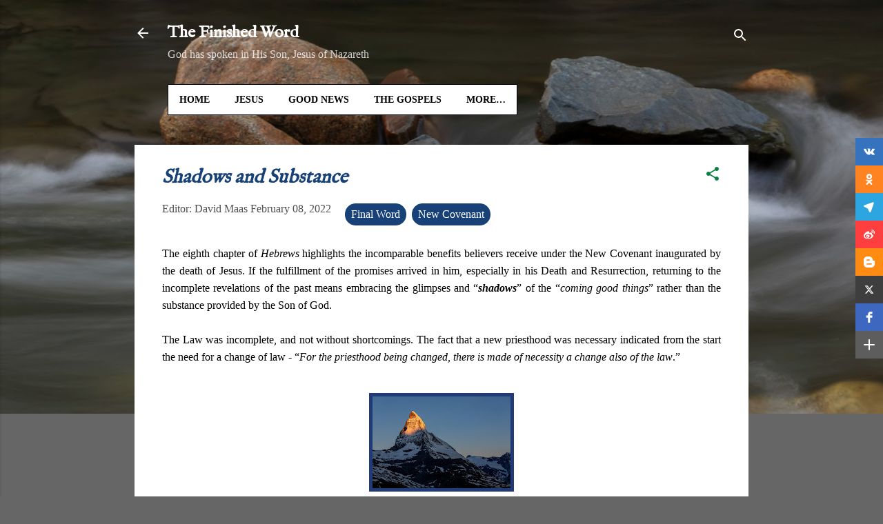

--- FILE ---
content_type: text/html; charset=UTF-8
request_url: https://www.finishedword.org/2022/02/shadows-to-substance.html
body_size: 31824
content:
<!DOCTYPE html>
<html dir='ltr' lang='en' xmlns='http://www.w3.org/1999/xhtml' xmlns:b='http://www.google.com/2005/gml/b' xmlns:data='http://www.google.com/2005/gml/data' xmlns:expr='http://www.google.com/2005/gml/expr'>
<head>
<meta content='width=device-width, initial-scale=1' name='viewport'/>
<title>Shadows and Substance</title>
<meta content='text/html; charset=UTF-8' http-equiv='Content-Type'/>
<!-- Chrome, Firefox OS and Opera -->
<meta content='#676666' name='theme-color'/>
<!-- Windows Phone -->
<meta content='#676666' name='msapplication-navbutton-color'/>
<meta content='blogger' name='generator'/>
<link href='https://www.finishedword.org/favicon.ico' rel='icon' type='image/x-icon'/>
<link href='https://www.finishedword.org/2022/02/shadows-to-substance.html' rel='canonical'/>
<link rel="alternate" type="application/atom+xml" title="The Finished Word - Atom" href="https://www.finishedword.org/feeds/posts/default" />
<link rel="alternate" type="application/rss+xml" title="The Finished Word - RSS" href="https://www.finishedword.org/feeds/posts/default?alt=rss" />
<link rel="service.post" type="application/atom+xml" title="The Finished Word - Atom" href="https://www.blogger.com/feeds/1188157997493874576/posts/default" />

<link rel="alternate" type="application/atom+xml" title="The Finished Word - Atom" href="https://www.finishedword.org/feeds/6929152732616394373/comments/default" />
<!--Can't find substitution for tag [blog.ieCssRetrofitLinks]-->
<link href='https://blogger.googleusercontent.com/img/b/R29vZ2xl/AVvXsEjjyK4FVJptQZ5P0xKps9IHJpHWr-BP7pKwsWTfHAZ-w9dWF3Dzj-NrkwlqFM57-s-cX9_2N7UezgRL5MlHqzThBvV_y0T-lZaLA0t0tOa3GK_kvLNRUWMPs6HMDqJkcibOvOfDB-Aud-GeuSAmpXZ2t9Sx42E5d4MQse8aaAESCNpR6Swe9dhE4_DXt8fB/w200-h133/Mattherhorn%20shadow%20-%20Photo%20by%20Jean-Daniel%20Calame%20on%20Unsplash.jpg' rel='image_src'/>
<meta content='The types and shadows of the old covenant find their substance in the Son of God, in his priesthood and New Covenant – Hebrews 8:1-5.' name='description'/>
<meta content='https://www.finishedword.org/2022/02/shadows-to-substance.html' property='og:url'/>
<meta content='Shadows and Substance' property='og:title'/>
<meta content='The types and shadows of the old covenant find their substance in the Son of God, in his priesthood and New Covenant – Hebrews 8:1-5.' property='og:description'/>
<meta content='https://blogger.googleusercontent.com/img/b/R29vZ2xl/AVvXsEjjyK4FVJptQZ5P0xKps9IHJpHWr-BP7pKwsWTfHAZ-w9dWF3Dzj-NrkwlqFM57-s-cX9_2N7UezgRL5MlHqzThBvV_y0T-lZaLA0t0tOa3GK_kvLNRUWMPs6HMDqJkcibOvOfDB-Aud-GeuSAmpXZ2t9Sx42E5d4MQse8aaAESCNpR6Swe9dhE4_DXt8fB/w1200-h630-p-k-no-nu/Mattherhorn%20shadow%20-%20Photo%20by%20Jean-Daniel%20Calame%20on%20Unsplash.jpg' property='og:image'/>
<meta content='61427e6f9ce0c90f' name='yandex-verification'/>
<meta content='en-gb' http-equiv='content-language'/>
<meta content='ff970c7ca5e1e486' name='yandex-verification'/>
<meta content='594c84a4e380743a752017982415a7f8' name='wmail-verification'/>
<script async='async' defer='defer' src='https://platform.linkedin.com/badges/js/profile.js' type='text/javascript'></script>
<!-- Google tag (gtag.js) -->
<script async='async' src='https://www.googletagmanager.com/gtag/js?id=G-P1QDSLRTY8'></script>
<script>
  window.dataLayer = window.dataLayer || [];
  function gtag(){dataLayer.push(arguments);}
  gtag('js', new Date());

  gtag('config', 'G-P1QDSLRTY8');
</script>
<meta content='d64081f92579bb98873344a29b680968' name='wmail-verification'/>
<meta content='@davidrmaas1' name='twitter:site'/><meta content='summary' name='twitter:card'/>
<meta content='Shadows and Substance' name='twitter:title'/>
<meta content='The types and shadows of the old covenant find their substance in the Son of God, in his priesthood and New Covenant – Hebrews 8:1-5.' name='twitter:description'/>
<meta content='https://blogger.googleusercontent.com/img/b/R29vZ2xl/AVvXsEjjyK4FVJptQZ5P0xKps9IHJpHWr-BP7pKwsWTfHAZ-w9dWF3Dzj-NrkwlqFM57-s-cX9_2N7UezgRL5MlHqzThBvV_y0T-lZaLA0t0tOa3GK_kvLNRUWMPs6HMDqJkcibOvOfDB-Aud-GeuSAmpXZ2t9Sx42E5d4MQse8aaAESCNpR6Swe9dhE4_DXt8fB/w1200-h630-p-k-no-nu/Mattherhorn%20shadow%20-%20Photo%20by%20Jean-Daniel%20Calame%20on%20Unsplash.jpg' property='og:image'/>
<meta content='https://blogger.googleusercontent.com/img/b/R29vZ2xl/AVvXsEjjyK4FVJptQZ5P0xKps9IHJpHWr-BP7pKwsWTfHAZ-w9dWF3Dzj-NrkwlqFM57-s-cX9_2N7UezgRL5MlHqzThBvV_y0T-lZaLA0t0tOa3GK_kvLNRUWMPs6HMDqJkcibOvOfDB-Aud-GeuSAmpXZ2t9Sx42E5d4MQse8aaAESCNpR6Swe9dhE4_DXt8fB/w1200-h630-p-k-no-nu/Mattherhorn%20shadow%20-%20Photo%20by%20Jean-Daniel%20Calame%20on%20Unsplash.jpg' name='twitter:image'/>
<!-- Twitter Summary Card Generator for Blogger: http://bit.ly/2OXsKZz -->
<style type='text/css'>@font-face{font-family:'Damion';font-style:normal;font-weight:400;font-display:swap;src:url(//fonts.gstatic.com/s/damion/v15/hv-XlzJ3KEUe_YZkZGw2EzJwV9J-.woff2)format('woff2');unicode-range:U+0100-02BA,U+02BD-02C5,U+02C7-02CC,U+02CE-02D7,U+02DD-02FF,U+0304,U+0308,U+0329,U+1D00-1DBF,U+1E00-1E9F,U+1EF2-1EFF,U+2020,U+20A0-20AB,U+20AD-20C0,U+2113,U+2C60-2C7F,U+A720-A7FF;}@font-face{font-family:'Damion';font-style:normal;font-weight:400;font-display:swap;src:url(//fonts.gstatic.com/s/damion/v15/hv-XlzJ3KEUe_YZkamw2EzJwVw.woff2)format('woff2');unicode-range:U+0000-00FF,U+0131,U+0152-0153,U+02BB-02BC,U+02C6,U+02DA,U+02DC,U+0304,U+0308,U+0329,U+2000-206F,U+20AC,U+2122,U+2191,U+2193,U+2212,U+2215,U+FEFF,U+FFFD;}@font-face{font-family:'IM Fell English';font-style:normal;font-weight:400;font-display:swap;src:url(//fonts.gstatic.com/s/imfellenglish/v14/Ktk1ALSLW8zDe0rthJysWrnLsAzHEKOYd4xI5g.woff2)format('woff2');unicode-range:U+0000-00FF,U+0131,U+0152-0153,U+02BB-02BC,U+02C6,U+02DA,U+02DC,U+0304,U+0308,U+0329,U+2000-206F,U+20AC,U+2122,U+2191,U+2193,U+2212,U+2215,U+FEFF,U+FFFD;}@font-face{font-family:'Playfair Display';font-style:normal;font-weight:900;font-display:swap;src:url(//fonts.gstatic.com/s/playfairdisplay/v40/nuFvD-vYSZviVYUb_rj3ij__anPXJzDwcbmjWBN2PKfsunDTbtPK-F2qC0usEw.woff2)format('woff2');unicode-range:U+0301,U+0400-045F,U+0490-0491,U+04B0-04B1,U+2116;}@font-face{font-family:'Playfair Display';font-style:normal;font-weight:900;font-display:swap;src:url(//fonts.gstatic.com/s/playfairdisplay/v40/nuFvD-vYSZviVYUb_rj3ij__anPXJzDwcbmjWBN2PKfsunDYbtPK-F2qC0usEw.woff2)format('woff2');unicode-range:U+0102-0103,U+0110-0111,U+0128-0129,U+0168-0169,U+01A0-01A1,U+01AF-01B0,U+0300-0301,U+0303-0304,U+0308-0309,U+0323,U+0329,U+1EA0-1EF9,U+20AB;}@font-face{font-family:'Playfair Display';font-style:normal;font-weight:900;font-display:swap;src:url(//fonts.gstatic.com/s/playfairdisplay/v40/nuFvD-vYSZviVYUb_rj3ij__anPXJzDwcbmjWBN2PKfsunDZbtPK-F2qC0usEw.woff2)format('woff2');unicode-range:U+0100-02BA,U+02BD-02C5,U+02C7-02CC,U+02CE-02D7,U+02DD-02FF,U+0304,U+0308,U+0329,U+1D00-1DBF,U+1E00-1E9F,U+1EF2-1EFF,U+2020,U+20A0-20AB,U+20AD-20C0,U+2113,U+2C60-2C7F,U+A720-A7FF;}@font-face{font-family:'Playfair Display';font-style:normal;font-weight:900;font-display:swap;src:url(//fonts.gstatic.com/s/playfairdisplay/v40/nuFvD-vYSZviVYUb_rj3ij__anPXJzDwcbmjWBN2PKfsunDXbtPK-F2qC0s.woff2)format('woff2');unicode-range:U+0000-00FF,U+0131,U+0152-0153,U+02BB-02BC,U+02C6,U+02DA,U+02DC,U+0304,U+0308,U+0329,U+2000-206F,U+20AC,U+2122,U+2191,U+2193,U+2212,U+2215,U+FEFF,U+FFFD;}@font-face{font-family:'Roboto';font-style:italic;font-weight:300;font-stretch:100%;font-display:swap;src:url(//fonts.gstatic.com/s/roboto/v49/KFOKCnqEu92Fr1Mu53ZEC9_Vu3r1gIhOszmOClHrs6ljXfMMLt_QuAX-k3Yi128m0kN2.woff2)format('woff2');unicode-range:U+0460-052F,U+1C80-1C8A,U+20B4,U+2DE0-2DFF,U+A640-A69F,U+FE2E-FE2F;}@font-face{font-family:'Roboto';font-style:italic;font-weight:300;font-stretch:100%;font-display:swap;src:url(//fonts.gstatic.com/s/roboto/v49/KFOKCnqEu92Fr1Mu53ZEC9_Vu3r1gIhOszmOClHrs6ljXfMMLt_QuAz-k3Yi128m0kN2.woff2)format('woff2');unicode-range:U+0301,U+0400-045F,U+0490-0491,U+04B0-04B1,U+2116;}@font-face{font-family:'Roboto';font-style:italic;font-weight:300;font-stretch:100%;font-display:swap;src:url(//fonts.gstatic.com/s/roboto/v49/KFOKCnqEu92Fr1Mu53ZEC9_Vu3r1gIhOszmOClHrs6ljXfMMLt_QuAT-k3Yi128m0kN2.woff2)format('woff2');unicode-range:U+1F00-1FFF;}@font-face{font-family:'Roboto';font-style:italic;font-weight:300;font-stretch:100%;font-display:swap;src:url(//fonts.gstatic.com/s/roboto/v49/KFOKCnqEu92Fr1Mu53ZEC9_Vu3r1gIhOszmOClHrs6ljXfMMLt_QuAv-k3Yi128m0kN2.woff2)format('woff2');unicode-range:U+0370-0377,U+037A-037F,U+0384-038A,U+038C,U+038E-03A1,U+03A3-03FF;}@font-face{font-family:'Roboto';font-style:italic;font-weight:300;font-stretch:100%;font-display:swap;src:url(//fonts.gstatic.com/s/roboto/v49/KFOKCnqEu92Fr1Mu53ZEC9_Vu3r1gIhOszmOClHrs6ljXfMMLt_QuHT-k3Yi128m0kN2.woff2)format('woff2');unicode-range:U+0302-0303,U+0305,U+0307-0308,U+0310,U+0312,U+0315,U+031A,U+0326-0327,U+032C,U+032F-0330,U+0332-0333,U+0338,U+033A,U+0346,U+034D,U+0391-03A1,U+03A3-03A9,U+03B1-03C9,U+03D1,U+03D5-03D6,U+03F0-03F1,U+03F4-03F5,U+2016-2017,U+2034-2038,U+203C,U+2040,U+2043,U+2047,U+2050,U+2057,U+205F,U+2070-2071,U+2074-208E,U+2090-209C,U+20D0-20DC,U+20E1,U+20E5-20EF,U+2100-2112,U+2114-2115,U+2117-2121,U+2123-214F,U+2190,U+2192,U+2194-21AE,U+21B0-21E5,U+21F1-21F2,U+21F4-2211,U+2213-2214,U+2216-22FF,U+2308-230B,U+2310,U+2319,U+231C-2321,U+2336-237A,U+237C,U+2395,U+239B-23B7,U+23D0,U+23DC-23E1,U+2474-2475,U+25AF,U+25B3,U+25B7,U+25BD,U+25C1,U+25CA,U+25CC,U+25FB,U+266D-266F,U+27C0-27FF,U+2900-2AFF,U+2B0E-2B11,U+2B30-2B4C,U+2BFE,U+3030,U+FF5B,U+FF5D,U+1D400-1D7FF,U+1EE00-1EEFF;}@font-face{font-family:'Roboto';font-style:italic;font-weight:300;font-stretch:100%;font-display:swap;src:url(//fonts.gstatic.com/s/roboto/v49/KFOKCnqEu92Fr1Mu53ZEC9_Vu3r1gIhOszmOClHrs6ljXfMMLt_QuGb-k3Yi128m0kN2.woff2)format('woff2');unicode-range:U+0001-000C,U+000E-001F,U+007F-009F,U+20DD-20E0,U+20E2-20E4,U+2150-218F,U+2190,U+2192,U+2194-2199,U+21AF,U+21E6-21F0,U+21F3,U+2218-2219,U+2299,U+22C4-22C6,U+2300-243F,U+2440-244A,U+2460-24FF,U+25A0-27BF,U+2800-28FF,U+2921-2922,U+2981,U+29BF,U+29EB,U+2B00-2BFF,U+4DC0-4DFF,U+FFF9-FFFB,U+10140-1018E,U+10190-1019C,U+101A0,U+101D0-101FD,U+102E0-102FB,U+10E60-10E7E,U+1D2C0-1D2D3,U+1D2E0-1D37F,U+1F000-1F0FF,U+1F100-1F1AD,U+1F1E6-1F1FF,U+1F30D-1F30F,U+1F315,U+1F31C,U+1F31E,U+1F320-1F32C,U+1F336,U+1F378,U+1F37D,U+1F382,U+1F393-1F39F,U+1F3A7-1F3A8,U+1F3AC-1F3AF,U+1F3C2,U+1F3C4-1F3C6,U+1F3CA-1F3CE,U+1F3D4-1F3E0,U+1F3ED,U+1F3F1-1F3F3,U+1F3F5-1F3F7,U+1F408,U+1F415,U+1F41F,U+1F426,U+1F43F,U+1F441-1F442,U+1F444,U+1F446-1F449,U+1F44C-1F44E,U+1F453,U+1F46A,U+1F47D,U+1F4A3,U+1F4B0,U+1F4B3,U+1F4B9,U+1F4BB,U+1F4BF,U+1F4C8-1F4CB,U+1F4D6,U+1F4DA,U+1F4DF,U+1F4E3-1F4E6,U+1F4EA-1F4ED,U+1F4F7,U+1F4F9-1F4FB,U+1F4FD-1F4FE,U+1F503,U+1F507-1F50B,U+1F50D,U+1F512-1F513,U+1F53E-1F54A,U+1F54F-1F5FA,U+1F610,U+1F650-1F67F,U+1F687,U+1F68D,U+1F691,U+1F694,U+1F698,U+1F6AD,U+1F6B2,U+1F6B9-1F6BA,U+1F6BC,U+1F6C6-1F6CF,U+1F6D3-1F6D7,U+1F6E0-1F6EA,U+1F6F0-1F6F3,U+1F6F7-1F6FC,U+1F700-1F7FF,U+1F800-1F80B,U+1F810-1F847,U+1F850-1F859,U+1F860-1F887,U+1F890-1F8AD,U+1F8B0-1F8BB,U+1F8C0-1F8C1,U+1F900-1F90B,U+1F93B,U+1F946,U+1F984,U+1F996,U+1F9E9,U+1FA00-1FA6F,U+1FA70-1FA7C,U+1FA80-1FA89,U+1FA8F-1FAC6,U+1FACE-1FADC,U+1FADF-1FAE9,U+1FAF0-1FAF8,U+1FB00-1FBFF;}@font-face{font-family:'Roboto';font-style:italic;font-weight:300;font-stretch:100%;font-display:swap;src:url(//fonts.gstatic.com/s/roboto/v49/KFOKCnqEu92Fr1Mu53ZEC9_Vu3r1gIhOszmOClHrs6ljXfMMLt_QuAf-k3Yi128m0kN2.woff2)format('woff2');unicode-range:U+0102-0103,U+0110-0111,U+0128-0129,U+0168-0169,U+01A0-01A1,U+01AF-01B0,U+0300-0301,U+0303-0304,U+0308-0309,U+0323,U+0329,U+1EA0-1EF9,U+20AB;}@font-face{font-family:'Roboto';font-style:italic;font-weight:300;font-stretch:100%;font-display:swap;src:url(//fonts.gstatic.com/s/roboto/v49/KFOKCnqEu92Fr1Mu53ZEC9_Vu3r1gIhOszmOClHrs6ljXfMMLt_QuAb-k3Yi128m0kN2.woff2)format('woff2');unicode-range:U+0100-02BA,U+02BD-02C5,U+02C7-02CC,U+02CE-02D7,U+02DD-02FF,U+0304,U+0308,U+0329,U+1D00-1DBF,U+1E00-1E9F,U+1EF2-1EFF,U+2020,U+20A0-20AB,U+20AD-20C0,U+2113,U+2C60-2C7F,U+A720-A7FF;}@font-face{font-family:'Roboto';font-style:italic;font-weight:300;font-stretch:100%;font-display:swap;src:url(//fonts.gstatic.com/s/roboto/v49/KFOKCnqEu92Fr1Mu53ZEC9_Vu3r1gIhOszmOClHrs6ljXfMMLt_QuAj-k3Yi128m0g.woff2)format('woff2');unicode-range:U+0000-00FF,U+0131,U+0152-0153,U+02BB-02BC,U+02C6,U+02DA,U+02DC,U+0304,U+0308,U+0329,U+2000-206F,U+20AC,U+2122,U+2191,U+2193,U+2212,U+2215,U+FEFF,U+FFFD;}@font-face{font-family:'Roboto';font-style:normal;font-weight:400;font-stretch:100%;font-display:swap;src:url(//fonts.gstatic.com/s/roboto/v49/KFO7CnqEu92Fr1ME7kSn66aGLdTylUAMa3GUBHMdazTgWw.woff2)format('woff2');unicode-range:U+0460-052F,U+1C80-1C8A,U+20B4,U+2DE0-2DFF,U+A640-A69F,U+FE2E-FE2F;}@font-face{font-family:'Roboto';font-style:normal;font-weight:400;font-stretch:100%;font-display:swap;src:url(//fonts.gstatic.com/s/roboto/v49/KFO7CnqEu92Fr1ME7kSn66aGLdTylUAMa3iUBHMdazTgWw.woff2)format('woff2');unicode-range:U+0301,U+0400-045F,U+0490-0491,U+04B0-04B1,U+2116;}@font-face{font-family:'Roboto';font-style:normal;font-weight:400;font-stretch:100%;font-display:swap;src:url(//fonts.gstatic.com/s/roboto/v49/KFO7CnqEu92Fr1ME7kSn66aGLdTylUAMa3CUBHMdazTgWw.woff2)format('woff2');unicode-range:U+1F00-1FFF;}@font-face{font-family:'Roboto';font-style:normal;font-weight:400;font-stretch:100%;font-display:swap;src:url(//fonts.gstatic.com/s/roboto/v49/KFO7CnqEu92Fr1ME7kSn66aGLdTylUAMa3-UBHMdazTgWw.woff2)format('woff2');unicode-range:U+0370-0377,U+037A-037F,U+0384-038A,U+038C,U+038E-03A1,U+03A3-03FF;}@font-face{font-family:'Roboto';font-style:normal;font-weight:400;font-stretch:100%;font-display:swap;src:url(//fonts.gstatic.com/s/roboto/v49/KFO7CnqEu92Fr1ME7kSn66aGLdTylUAMawCUBHMdazTgWw.woff2)format('woff2');unicode-range:U+0302-0303,U+0305,U+0307-0308,U+0310,U+0312,U+0315,U+031A,U+0326-0327,U+032C,U+032F-0330,U+0332-0333,U+0338,U+033A,U+0346,U+034D,U+0391-03A1,U+03A3-03A9,U+03B1-03C9,U+03D1,U+03D5-03D6,U+03F0-03F1,U+03F4-03F5,U+2016-2017,U+2034-2038,U+203C,U+2040,U+2043,U+2047,U+2050,U+2057,U+205F,U+2070-2071,U+2074-208E,U+2090-209C,U+20D0-20DC,U+20E1,U+20E5-20EF,U+2100-2112,U+2114-2115,U+2117-2121,U+2123-214F,U+2190,U+2192,U+2194-21AE,U+21B0-21E5,U+21F1-21F2,U+21F4-2211,U+2213-2214,U+2216-22FF,U+2308-230B,U+2310,U+2319,U+231C-2321,U+2336-237A,U+237C,U+2395,U+239B-23B7,U+23D0,U+23DC-23E1,U+2474-2475,U+25AF,U+25B3,U+25B7,U+25BD,U+25C1,U+25CA,U+25CC,U+25FB,U+266D-266F,U+27C0-27FF,U+2900-2AFF,U+2B0E-2B11,U+2B30-2B4C,U+2BFE,U+3030,U+FF5B,U+FF5D,U+1D400-1D7FF,U+1EE00-1EEFF;}@font-face{font-family:'Roboto';font-style:normal;font-weight:400;font-stretch:100%;font-display:swap;src:url(//fonts.gstatic.com/s/roboto/v49/KFO7CnqEu92Fr1ME7kSn66aGLdTylUAMaxKUBHMdazTgWw.woff2)format('woff2');unicode-range:U+0001-000C,U+000E-001F,U+007F-009F,U+20DD-20E0,U+20E2-20E4,U+2150-218F,U+2190,U+2192,U+2194-2199,U+21AF,U+21E6-21F0,U+21F3,U+2218-2219,U+2299,U+22C4-22C6,U+2300-243F,U+2440-244A,U+2460-24FF,U+25A0-27BF,U+2800-28FF,U+2921-2922,U+2981,U+29BF,U+29EB,U+2B00-2BFF,U+4DC0-4DFF,U+FFF9-FFFB,U+10140-1018E,U+10190-1019C,U+101A0,U+101D0-101FD,U+102E0-102FB,U+10E60-10E7E,U+1D2C0-1D2D3,U+1D2E0-1D37F,U+1F000-1F0FF,U+1F100-1F1AD,U+1F1E6-1F1FF,U+1F30D-1F30F,U+1F315,U+1F31C,U+1F31E,U+1F320-1F32C,U+1F336,U+1F378,U+1F37D,U+1F382,U+1F393-1F39F,U+1F3A7-1F3A8,U+1F3AC-1F3AF,U+1F3C2,U+1F3C4-1F3C6,U+1F3CA-1F3CE,U+1F3D4-1F3E0,U+1F3ED,U+1F3F1-1F3F3,U+1F3F5-1F3F7,U+1F408,U+1F415,U+1F41F,U+1F426,U+1F43F,U+1F441-1F442,U+1F444,U+1F446-1F449,U+1F44C-1F44E,U+1F453,U+1F46A,U+1F47D,U+1F4A3,U+1F4B0,U+1F4B3,U+1F4B9,U+1F4BB,U+1F4BF,U+1F4C8-1F4CB,U+1F4D6,U+1F4DA,U+1F4DF,U+1F4E3-1F4E6,U+1F4EA-1F4ED,U+1F4F7,U+1F4F9-1F4FB,U+1F4FD-1F4FE,U+1F503,U+1F507-1F50B,U+1F50D,U+1F512-1F513,U+1F53E-1F54A,U+1F54F-1F5FA,U+1F610,U+1F650-1F67F,U+1F687,U+1F68D,U+1F691,U+1F694,U+1F698,U+1F6AD,U+1F6B2,U+1F6B9-1F6BA,U+1F6BC,U+1F6C6-1F6CF,U+1F6D3-1F6D7,U+1F6E0-1F6EA,U+1F6F0-1F6F3,U+1F6F7-1F6FC,U+1F700-1F7FF,U+1F800-1F80B,U+1F810-1F847,U+1F850-1F859,U+1F860-1F887,U+1F890-1F8AD,U+1F8B0-1F8BB,U+1F8C0-1F8C1,U+1F900-1F90B,U+1F93B,U+1F946,U+1F984,U+1F996,U+1F9E9,U+1FA00-1FA6F,U+1FA70-1FA7C,U+1FA80-1FA89,U+1FA8F-1FAC6,U+1FACE-1FADC,U+1FADF-1FAE9,U+1FAF0-1FAF8,U+1FB00-1FBFF;}@font-face{font-family:'Roboto';font-style:normal;font-weight:400;font-stretch:100%;font-display:swap;src:url(//fonts.gstatic.com/s/roboto/v49/KFO7CnqEu92Fr1ME7kSn66aGLdTylUAMa3OUBHMdazTgWw.woff2)format('woff2');unicode-range:U+0102-0103,U+0110-0111,U+0128-0129,U+0168-0169,U+01A0-01A1,U+01AF-01B0,U+0300-0301,U+0303-0304,U+0308-0309,U+0323,U+0329,U+1EA0-1EF9,U+20AB;}@font-face{font-family:'Roboto';font-style:normal;font-weight:400;font-stretch:100%;font-display:swap;src:url(//fonts.gstatic.com/s/roboto/v49/KFO7CnqEu92Fr1ME7kSn66aGLdTylUAMa3KUBHMdazTgWw.woff2)format('woff2');unicode-range:U+0100-02BA,U+02BD-02C5,U+02C7-02CC,U+02CE-02D7,U+02DD-02FF,U+0304,U+0308,U+0329,U+1D00-1DBF,U+1E00-1E9F,U+1EF2-1EFF,U+2020,U+20A0-20AB,U+20AD-20C0,U+2113,U+2C60-2C7F,U+A720-A7FF;}@font-face{font-family:'Roboto';font-style:normal;font-weight:400;font-stretch:100%;font-display:swap;src:url(//fonts.gstatic.com/s/roboto/v49/KFO7CnqEu92Fr1ME7kSn66aGLdTylUAMa3yUBHMdazQ.woff2)format('woff2');unicode-range:U+0000-00FF,U+0131,U+0152-0153,U+02BB-02BC,U+02C6,U+02DA,U+02DC,U+0304,U+0308,U+0329,U+2000-206F,U+20AC,U+2122,U+2191,U+2193,U+2212,U+2215,U+FEFF,U+FFFD;}@font-face{font-family:'Roboto';font-style:normal;font-weight:700;font-stretch:100%;font-display:swap;src:url(//fonts.gstatic.com/s/roboto/v49/KFO7CnqEu92Fr1ME7kSn66aGLdTylUAMa3GUBHMdazTgWw.woff2)format('woff2');unicode-range:U+0460-052F,U+1C80-1C8A,U+20B4,U+2DE0-2DFF,U+A640-A69F,U+FE2E-FE2F;}@font-face{font-family:'Roboto';font-style:normal;font-weight:700;font-stretch:100%;font-display:swap;src:url(//fonts.gstatic.com/s/roboto/v49/KFO7CnqEu92Fr1ME7kSn66aGLdTylUAMa3iUBHMdazTgWw.woff2)format('woff2');unicode-range:U+0301,U+0400-045F,U+0490-0491,U+04B0-04B1,U+2116;}@font-face{font-family:'Roboto';font-style:normal;font-weight:700;font-stretch:100%;font-display:swap;src:url(//fonts.gstatic.com/s/roboto/v49/KFO7CnqEu92Fr1ME7kSn66aGLdTylUAMa3CUBHMdazTgWw.woff2)format('woff2');unicode-range:U+1F00-1FFF;}@font-face{font-family:'Roboto';font-style:normal;font-weight:700;font-stretch:100%;font-display:swap;src:url(//fonts.gstatic.com/s/roboto/v49/KFO7CnqEu92Fr1ME7kSn66aGLdTylUAMa3-UBHMdazTgWw.woff2)format('woff2');unicode-range:U+0370-0377,U+037A-037F,U+0384-038A,U+038C,U+038E-03A1,U+03A3-03FF;}@font-face{font-family:'Roboto';font-style:normal;font-weight:700;font-stretch:100%;font-display:swap;src:url(//fonts.gstatic.com/s/roboto/v49/KFO7CnqEu92Fr1ME7kSn66aGLdTylUAMawCUBHMdazTgWw.woff2)format('woff2');unicode-range:U+0302-0303,U+0305,U+0307-0308,U+0310,U+0312,U+0315,U+031A,U+0326-0327,U+032C,U+032F-0330,U+0332-0333,U+0338,U+033A,U+0346,U+034D,U+0391-03A1,U+03A3-03A9,U+03B1-03C9,U+03D1,U+03D5-03D6,U+03F0-03F1,U+03F4-03F5,U+2016-2017,U+2034-2038,U+203C,U+2040,U+2043,U+2047,U+2050,U+2057,U+205F,U+2070-2071,U+2074-208E,U+2090-209C,U+20D0-20DC,U+20E1,U+20E5-20EF,U+2100-2112,U+2114-2115,U+2117-2121,U+2123-214F,U+2190,U+2192,U+2194-21AE,U+21B0-21E5,U+21F1-21F2,U+21F4-2211,U+2213-2214,U+2216-22FF,U+2308-230B,U+2310,U+2319,U+231C-2321,U+2336-237A,U+237C,U+2395,U+239B-23B7,U+23D0,U+23DC-23E1,U+2474-2475,U+25AF,U+25B3,U+25B7,U+25BD,U+25C1,U+25CA,U+25CC,U+25FB,U+266D-266F,U+27C0-27FF,U+2900-2AFF,U+2B0E-2B11,U+2B30-2B4C,U+2BFE,U+3030,U+FF5B,U+FF5D,U+1D400-1D7FF,U+1EE00-1EEFF;}@font-face{font-family:'Roboto';font-style:normal;font-weight:700;font-stretch:100%;font-display:swap;src:url(//fonts.gstatic.com/s/roboto/v49/KFO7CnqEu92Fr1ME7kSn66aGLdTylUAMaxKUBHMdazTgWw.woff2)format('woff2');unicode-range:U+0001-000C,U+000E-001F,U+007F-009F,U+20DD-20E0,U+20E2-20E4,U+2150-218F,U+2190,U+2192,U+2194-2199,U+21AF,U+21E6-21F0,U+21F3,U+2218-2219,U+2299,U+22C4-22C6,U+2300-243F,U+2440-244A,U+2460-24FF,U+25A0-27BF,U+2800-28FF,U+2921-2922,U+2981,U+29BF,U+29EB,U+2B00-2BFF,U+4DC0-4DFF,U+FFF9-FFFB,U+10140-1018E,U+10190-1019C,U+101A0,U+101D0-101FD,U+102E0-102FB,U+10E60-10E7E,U+1D2C0-1D2D3,U+1D2E0-1D37F,U+1F000-1F0FF,U+1F100-1F1AD,U+1F1E6-1F1FF,U+1F30D-1F30F,U+1F315,U+1F31C,U+1F31E,U+1F320-1F32C,U+1F336,U+1F378,U+1F37D,U+1F382,U+1F393-1F39F,U+1F3A7-1F3A8,U+1F3AC-1F3AF,U+1F3C2,U+1F3C4-1F3C6,U+1F3CA-1F3CE,U+1F3D4-1F3E0,U+1F3ED,U+1F3F1-1F3F3,U+1F3F5-1F3F7,U+1F408,U+1F415,U+1F41F,U+1F426,U+1F43F,U+1F441-1F442,U+1F444,U+1F446-1F449,U+1F44C-1F44E,U+1F453,U+1F46A,U+1F47D,U+1F4A3,U+1F4B0,U+1F4B3,U+1F4B9,U+1F4BB,U+1F4BF,U+1F4C8-1F4CB,U+1F4D6,U+1F4DA,U+1F4DF,U+1F4E3-1F4E6,U+1F4EA-1F4ED,U+1F4F7,U+1F4F9-1F4FB,U+1F4FD-1F4FE,U+1F503,U+1F507-1F50B,U+1F50D,U+1F512-1F513,U+1F53E-1F54A,U+1F54F-1F5FA,U+1F610,U+1F650-1F67F,U+1F687,U+1F68D,U+1F691,U+1F694,U+1F698,U+1F6AD,U+1F6B2,U+1F6B9-1F6BA,U+1F6BC,U+1F6C6-1F6CF,U+1F6D3-1F6D7,U+1F6E0-1F6EA,U+1F6F0-1F6F3,U+1F6F7-1F6FC,U+1F700-1F7FF,U+1F800-1F80B,U+1F810-1F847,U+1F850-1F859,U+1F860-1F887,U+1F890-1F8AD,U+1F8B0-1F8BB,U+1F8C0-1F8C1,U+1F900-1F90B,U+1F93B,U+1F946,U+1F984,U+1F996,U+1F9E9,U+1FA00-1FA6F,U+1FA70-1FA7C,U+1FA80-1FA89,U+1FA8F-1FAC6,U+1FACE-1FADC,U+1FADF-1FAE9,U+1FAF0-1FAF8,U+1FB00-1FBFF;}@font-face{font-family:'Roboto';font-style:normal;font-weight:700;font-stretch:100%;font-display:swap;src:url(//fonts.gstatic.com/s/roboto/v49/KFO7CnqEu92Fr1ME7kSn66aGLdTylUAMa3OUBHMdazTgWw.woff2)format('woff2');unicode-range:U+0102-0103,U+0110-0111,U+0128-0129,U+0168-0169,U+01A0-01A1,U+01AF-01B0,U+0300-0301,U+0303-0304,U+0308-0309,U+0323,U+0329,U+1EA0-1EF9,U+20AB;}@font-face{font-family:'Roboto';font-style:normal;font-weight:700;font-stretch:100%;font-display:swap;src:url(//fonts.gstatic.com/s/roboto/v49/KFO7CnqEu92Fr1ME7kSn66aGLdTylUAMa3KUBHMdazTgWw.woff2)format('woff2');unicode-range:U+0100-02BA,U+02BD-02C5,U+02C7-02CC,U+02CE-02D7,U+02DD-02FF,U+0304,U+0308,U+0329,U+1D00-1DBF,U+1E00-1E9F,U+1EF2-1EFF,U+2020,U+20A0-20AB,U+20AD-20C0,U+2113,U+2C60-2C7F,U+A720-A7FF;}@font-face{font-family:'Roboto';font-style:normal;font-weight:700;font-stretch:100%;font-display:swap;src:url(//fonts.gstatic.com/s/roboto/v49/KFO7CnqEu92Fr1ME7kSn66aGLdTylUAMa3yUBHMdazQ.woff2)format('woff2');unicode-range:U+0000-00FF,U+0131,U+0152-0153,U+02BB-02BC,U+02C6,U+02DA,U+02DC,U+0304,U+0308,U+0329,U+2000-206F,U+20AC,U+2122,U+2191,U+2193,U+2212,U+2215,U+FEFF,U+FFFD;}</style>
<style id='page-skin-1' type='text/css'><!--
/*! normalize.css v3.0.1 | MIT License | git.io/normalize */html{font-family:sans-serif;-ms-text-size-adjust:100%;-webkit-text-size-adjust:100%}body{margin:0}article,aside,details,figcaption,figure,footer,header,hgroup,main,nav,section,summary{display:block}audio,canvas,progress,video{display:inline-block;vertical-align:baseline}audio:not([controls]){display:none;height:0}[hidden],template{display:none}a{background:transparent}a:active,a:hover{outline:0}abbr[title]{border-bottom:1px dotted}b,strong{font-weight:bold}dfn{font-style:italic}h1{font-size:2em;margin:.67em 0}mark{background:#ff0;color:#000}small{font-size:80%}sub,sup{font-size:75%;line-height:0;position:relative;vertical-align:baseline}sup{top:-0.5em}sub{bottom:-0.25em}img{border:0}svg:not(:root){overflow:hidden}figure{margin:1em 40px}hr{-moz-box-sizing:content-box;box-sizing:content-box;height:0}pre{overflow:auto}code,kbd,pre,samp{font-family:monospace,monospace;font-size:1em}button,input,optgroup,select,textarea{color:inherit;font:inherit;margin:0}button{overflow:visible}button,select{text-transform:none}button,html input[type="button"],input[type="reset"],input[type="submit"]{-webkit-appearance:button;cursor:pointer}button[disabled],html input[disabled]{cursor:default}button::-moz-focus-inner,input::-moz-focus-inner{border:0;padding:0}input{line-height:normal}input[type="checkbox"],input[type="radio"]{box-sizing:border-box;padding:0}input[type="number"]::-webkit-inner-spin-button,input[type="number"]::-webkit-outer-spin-button{height:auto}input[type="search"]{-webkit-appearance:textfield;-moz-box-sizing:content-box;-webkit-box-sizing:content-box;box-sizing:content-box}input[type="search"]::-webkit-search-cancel-button,input[type="search"]::-webkit-search-decoration{-webkit-appearance:none}fieldset{border:1px solid #c0c0c0;margin:0 2px;padding:.35em .625em .75em}legend{border:0;padding:0}textarea{overflow:auto}optgroup{font-weight:bold}table{border-collapse:collapse;border-spacing:0}td,th{padding:0}
/*!************************************************
* Blogger Template Style
* Name: Contempo
**************************************************/
body{
overflow-wrap:break-word;
word-break:break-word;
word-wrap:break-word
}
.hidden{
display:none
}
.invisible{
visibility:hidden
}
.container::after,.float-container::after{
clear:both;
content:"";
display:table
}
.clearboth{
clear:both
}
#comments .comment .comment-actions,.subscribe-popup .FollowByEmail .follow-by-email-submit,.widget.Profile .profile-link,.widget.Profile .profile-link.visit-profile{
background:0 0;
border:0;
box-shadow:none;
color:#1302aa;
cursor:pointer;
font-size:14px;
font-weight:700;
outline:0;
text-decoration:none;
text-transform:uppercase;
width:auto
}
.dim-overlay{
background-color:rgba(0,0,0,.54);
height:100vh;
left:0;
position:fixed;
top:0;
width:100%
}
#sharing-dim-overlay{
background-color:transparent
}
input::-ms-clear{
display:none
}
.blogger-logo,.svg-icon-24.blogger-logo{
fill:#ff9800;
opacity:1
}
.loading-spinner-large{
-webkit-animation:mspin-rotate 1.568s infinite linear;
animation:mspin-rotate 1.568s infinite linear;
height:48px;
overflow:hidden;
position:absolute;
width:48px;
z-index:200
}
.loading-spinner-large>div{
-webkit-animation:mspin-revrot 5332ms infinite steps(4);
animation:mspin-revrot 5332ms infinite steps(4)
}
.loading-spinner-large>div>div{
-webkit-animation:mspin-singlecolor-large-film 1333ms infinite steps(81);
animation:mspin-singlecolor-large-film 1333ms infinite steps(81);
background-size:100%;
height:48px;
width:3888px
}
.mspin-black-large>div>div,.mspin-grey_54-large>div>div{
background-image:url(https://www.blogblog.com/indie/mspin_black_large.svg)
}
.mspin-white-large>div>div{
background-image:url(https://www.blogblog.com/indie/mspin_white_large.svg)
}
.mspin-grey_54-large{
opacity:.54
}
@-webkit-keyframes mspin-singlecolor-large-film{
from{
-webkit-transform:translateX(0);
transform:translateX(0)
}
to{
-webkit-transform:translateX(-3888px);
transform:translateX(-3888px)
}
}
@keyframes mspin-singlecolor-large-film{
from{
-webkit-transform:translateX(0);
transform:translateX(0)
}
to{
-webkit-transform:translateX(-3888px);
transform:translateX(-3888px)
}
}
@-webkit-keyframes mspin-rotate{
from{
-webkit-transform:rotate(0);
transform:rotate(0)
}
to{
-webkit-transform:rotate(360deg);
transform:rotate(360deg)
}
}
@keyframes mspin-rotate{
from{
-webkit-transform:rotate(0);
transform:rotate(0)
}
to{
-webkit-transform:rotate(360deg);
transform:rotate(360deg)
}
}
@-webkit-keyframes mspin-revrot{
from{
-webkit-transform:rotate(0);
transform:rotate(0)
}
to{
-webkit-transform:rotate(-360deg);
transform:rotate(-360deg)
}
}
@keyframes mspin-revrot{
from{
-webkit-transform:rotate(0);
transform:rotate(0)
}
to{
-webkit-transform:rotate(-360deg);
transform:rotate(-360deg)
}
}
.skip-navigation{
background-color:#fff;
box-sizing:border-box;
color:#000;
display:block;
height:0;
left:0;
line-height:50px;
overflow:hidden;
padding-top:0;
position:fixed;
text-align:center;
top:0;
-webkit-transition:box-shadow .3s,height .3s,padding-top .3s;
transition:box-shadow .3s,height .3s,padding-top .3s;
width:100%;
z-index:900
}
.skip-navigation:focus{
box-shadow:0 4px 5px 0 rgba(0,0,0,.14),0 1px 10px 0 rgba(0,0,0,.12),0 2px 4px -1px rgba(0,0,0,.2);
height:50px
}
#main{
outline:0
}
.main-heading{
position:absolute;
clip:rect(1px,1px,1px,1px);
padding:0;
border:0;
height:1px;
width:1px;
overflow:hidden
}
.Attribution{
margin-top:1em;
text-align:center
}
.Attribution .blogger img,.Attribution .blogger svg{
vertical-align:bottom
}
.Attribution .blogger img{
margin-right:.5em
}
.Attribution div{
line-height:24px;
margin-top:.5em
}
.Attribution .copyright,.Attribution .image-attribution{
font-size:.7em;
margin-top:1.5em
}
.BLOG_mobile_video_class{
display:none
}
.bg-photo{
background-attachment:scroll!important
}
body .CSS_LIGHTBOX{
z-index:900
}
.extendable .show-less,.extendable .show-more{
border-color:#1302aa;
color:#1302aa;
margin-top:8px
}
.extendable .show-less.hidden,.extendable .show-more.hidden{
display:none
}
.inline-ad{
display:none;
max-width:100%;
overflow:hidden
}
.adsbygoogle{
display:block
}
#cookieChoiceInfo{
bottom:0;
top:auto
}
iframe.b-hbp-video{
border:0
}
.post-body img{
max-width:100%
}
.post-body iframe{
max-width:100%
}
.post-body a[imageanchor="1"]{
display:inline-block
}
.byline{
margin-right:1em
}
.byline:last-child{
margin-right:0
}
.link-copied-dialog{
max-width:520px;
outline:0
}
.link-copied-dialog .modal-dialog-buttons{
margin-top:8px
}
.link-copied-dialog .goog-buttonset-default{
background:0 0;
border:0
}
.link-copied-dialog .goog-buttonset-default:focus{
outline:0
}
.paging-control-container{
margin-bottom:16px
}
.paging-control-container .paging-control{
display:inline-block
}
.paging-control-container .comment-range-text::after,.paging-control-container .paging-control{
color:#1302aa
}
.paging-control-container .comment-range-text,.paging-control-container .paging-control{
margin-right:8px
}
.paging-control-container .comment-range-text::after,.paging-control-container .paging-control::after{
content:"\b7";
cursor:default;
padding-left:8px;
pointer-events:none
}
.paging-control-container .comment-range-text:last-child::after,.paging-control-container .paging-control:last-child::after{
content:none
}
.byline.reactions iframe{
height:20px
}
.b-notification{
color:#000;
background-color:#fff;
border-bottom:solid 1px #000;
box-sizing:border-box;
padding:16px 32px;
text-align:center
}
.b-notification.visible{
-webkit-transition:margin-top .3s cubic-bezier(.4,0,.2,1);
transition:margin-top .3s cubic-bezier(.4,0,.2,1)
}
.b-notification.invisible{
position:absolute
}
.b-notification-close{
position:absolute;
right:8px;
top:8px
}
.no-posts-message{
line-height:40px;
text-align:center
}
@media screen and (max-width:800px){
body.item-view .post-body a[imageanchor="1"][style*="float: left;"],body.item-view .post-body a[imageanchor="1"][style*="float: right;"]{
float:none!important;
clear:none!important
}
body.item-view .post-body a[imageanchor="1"] img{
display:block;
height:auto;
margin:0 auto
}
body.item-view .post-body>.separator:first-child>a[imageanchor="1"]:first-child{
margin-top:20px
}
.post-body a[imageanchor]{
display:block
}
body.item-view .post-body a[imageanchor="1"]{
margin-left:0!important;
margin-right:0!important
}
body.item-view .post-body a[imageanchor="1"]+a[imageanchor="1"]{
margin-top:16px
}
}
.item-control{
display:none
}
#comments{
border-top:1px dashed rgba(0,0,0,.54);
margin-top:20px;
padding:20px
}
#comments .comment-thread ol{
margin:0;
padding-left:0;
padding-left:0
}
#comments .comment .comment-replybox-single,#comments .comment-thread .comment-replies{
margin-left:60px
}
#comments .comment-thread .thread-count{
display:none
}
#comments .comment{
list-style-type:none;
padding:0 0 30px;
position:relative
}
#comments .comment .comment{
padding-bottom:8px
}
.comment .avatar-image-container{
position:absolute
}
.comment .avatar-image-container img{
border-radius:50%
}
.avatar-image-container svg,.comment .avatar-image-container .avatar-icon{
border-radius:50%;
border:solid 1px #0b8043;
box-sizing:border-box;
fill:#0b8043;
height:35px;
margin:0;
padding:7px;
width:35px
}
.comment .comment-block{
margin-top:10px;
margin-left:60px;
padding-bottom:0
}
#comments .comment-author-header-wrapper{
margin-left:40px
}
#comments .comment .thread-expanded .comment-block{
padding-bottom:20px
}
#comments .comment .comment-header .user,#comments .comment .comment-header .user a{
color:#174177;
font-style:normal;
font-weight:700
}
#comments .comment .comment-actions{
bottom:0;
margin-bottom:15px;
position:absolute
}
#comments .comment .comment-actions>*{
margin-right:8px
}
#comments .comment .comment-header .datetime{
bottom:0;
color:rgba(23,65,119,.54);
display:inline-block;
font-size:13px;
font-style:italic;
margin-left:8px
}
#comments .comment .comment-footer .comment-timestamp a,#comments .comment .comment-header .datetime a{
color:rgba(23,65,119,.54)
}
#comments .comment .comment-content,.comment .comment-body{
margin-top:12px;
word-break:break-word
}
.comment-body{
margin-bottom:12px
}
#comments.embed[data-num-comments="0"]{
border:0;
margin-top:0;
padding-top:0
}
#comments.embed[data-num-comments="0"] #comment-post-message,#comments.embed[data-num-comments="0"] div.comment-form>p,#comments.embed[data-num-comments="0"] p.comment-footer{
display:none
}
#comment-editor-src{
display:none
}
.comments .comments-content .loadmore.loaded{
max-height:0;
opacity:0;
overflow:hidden
}
.extendable .remaining-items{
height:0;
overflow:hidden;
-webkit-transition:height .3s cubic-bezier(.4,0,.2,1);
transition:height .3s cubic-bezier(.4,0,.2,1)
}
.extendable .remaining-items.expanded{
height:auto
}
.svg-icon-24,.svg-icon-24-button{
cursor:pointer;
height:24px;
width:24px;
min-width:24px
}
.touch-icon{
margin:-12px;
padding:12px
}
.touch-icon:active,.touch-icon:focus{
background-color:rgba(153,153,153,.4);
border-radius:50%
}
svg:not(:root).touch-icon{
overflow:visible
}
html[dir=rtl] .rtl-reversible-icon{
-webkit-transform:scaleX(-1);
-ms-transform:scaleX(-1);
transform:scaleX(-1)
}
.svg-icon-24-button,.touch-icon-button{
background:0 0;
border:0;
margin:0;
outline:0;
padding:0
}
.touch-icon-button .touch-icon:active,.touch-icon-button .touch-icon:focus{
background-color:transparent
}
.touch-icon-button:active .touch-icon,.touch-icon-button:focus .touch-icon{
background-color:rgba(153,153,153,.4);
border-radius:50%
}
.Profile .default-avatar-wrapper .avatar-icon{
border-radius:50%;
border:solid 1px #0b8043;
box-sizing:border-box;
fill:#0b8043;
margin:0
}
.Profile .individual .default-avatar-wrapper .avatar-icon{
padding:25px
}
.Profile .individual .avatar-icon,.Profile .individual .profile-img{
height:120px;
width:120px
}
.Profile .team .default-avatar-wrapper .avatar-icon{
padding:8px
}
.Profile .team .avatar-icon,.Profile .team .default-avatar-wrapper,.Profile .team .profile-img{
height:40px;
width:40px
}
.snippet-container{
margin:0;
position:relative;
overflow:hidden
}
.snippet-fade{
bottom:0;
box-sizing:border-box;
position:absolute;
width:96px
}
.snippet-fade{
right:0
}
.snippet-fade:after{
content:"\2026"
}
.snippet-fade:after{
float:right
}
.post-bottom{
-webkit-box-align:center;
-webkit-align-items:center;
-ms-flex-align:center;
align-items:center;
display:-webkit-box;
display:-webkit-flex;
display:-ms-flexbox;
display:flex;
-webkit-flex-wrap:wrap;
-ms-flex-wrap:wrap;
flex-wrap:wrap
}
.post-footer{
-webkit-box-flex:1;
-webkit-flex:1 1 auto;
-ms-flex:1 1 auto;
flex:1 1 auto;
-webkit-flex-wrap:wrap;
-ms-flex-wrap:wrap;
flex-wrap:wrap;
-webkit-box-ordinal-group:2;
-webkit-order:1;
-ms-flex-order:1;
order:1
}
.post-footer>*{
-webkit-box-flex:0;
-webkit-flex:0 1 auto;
-ms-flex:0 1 auto;
flex:0 1 auto
}
.post-footer .byline:last-child{
margin-right:1em
}
.jump-link{
-webkit-box-flex:0;
-webkit-flex:0 0 auto;
-ms-flex:0 0 auto;
flex:0 0 auto;
-webkit-box-ordinal-group:3;
-webkit-order:2;
-ms-flex-order:2;
order:2
}
.centered-top-container.sticky{
left:0;
position:fixed;
right:0;
top:0;
width:auto;
z-index:50;
-webkit-transition-property:opacity,-webkit-transform;
transition-property:opacity,-webkit-transform;
transition-property:transform,opacity;
transition-property:transform,opacity,-webkit-transform;
-webkit-transition-duration:.2s;
transition-duration:.2s;
-webkit-transition-timing-function:cubic-bezier(.4,0,.2,1);
transition-timing-function:cubic-bezier(.4,0,.2,1)
}
.centered-top-placeholder{
display:none
}
.collapsed-header .centered-top-placeholder{
display:block
}
.centered-top-container .Header .replaced h1,.centered-top-placeholder .Header .replaced h1{
display:none
}
.centered-top-container.sticky .Header .replaced h1{
display:block
}
.centered-top-container.sticky .Header .header-widget{
background:0 0
}
.centered-top-container.sticky .Header .header-image-wrapper{
display:none
}
.centered-top-container img,.centered-top-placeholder img{
max-width:100%
}
.collapsible{
-webkit-transition:height .3s cubic-bezier(.4,0,.2,1);
transition:height .3s cubic-bezier(.4,0,.2,1)
}
.collapsible,.collapsible>summary{
display:block;
overflow:hidden
}
.collapsible>:not(summary){
display:none
}
.collapsible[open]>:not(summary){
display:block
}
.collapsible:focus,.collapsible>summary:focus{
outline:0
}
.collapsible>summary{
cursor:pointer;
display:block;
padding:0
}
.collapsible:focus>summary,.collapsible>summary:focus{
background-color:transparent
}
.collapsible>summary::-webkit-details-marker{
display:none
}
.collapsible-title{
-webkit-box-align:center;
-webkit-align-items:center;
-ms-flex-align:center;
align-items:center;
display:-webkit-box;
display:-webkit-flex;
display:-ms-flexbox;
display:flex
}
.collapsible-title .title{
-webkit-box-flex:1;
-webkit-flex:1 1 auto;
-ms-flex:1 1 auto;
flex:1 1 auto;
-webkit-box-ordinal-group:1;
-webkit-order:0;
-ms-flex-order:0;
order:0;
overflow:hidden;
text-overflow:ellipsis;
white-space:nowrap
}
.collapsible-title .chevron-down,.collapsible[open] .collapsible-title .chevron-up{
display:block
}
.collapsible-title .chevron-up,.collapsible[open] .collapsible-title .chevron-down{
display:none
}
.flat-button{
cursor:pointer;
display:inline-block;
font-weight:700;
text-transform:uppercase;
border-radius:2px;
padding:8px;
margin:-8px
}
.flat-icon-button{
background:0 0;
border:0;
margin:0;
outline:0;
padding:0;
margin:-12px;
padding:12px;
cursor:pointer;
box-sizing:content-box;
display:inline-block;
line-height:0
}
.flat-icon-button,.flat-icon-button .splash-wrapper{
border-radius:50%
}
.flat-icon-button .splash.animate{
-webkit-animation-duration:.3s;
animation-duration:.3s
}
.overflowable-container{
max-height:47.2px;
overflow:hidden;
position:relative
}
.overflow-button{
cursor:pointer
}
#overflowable-dim-overlay{
background:0 0
}
.overflow-popup{
box-shadow:0 2px 2px 0 rgba(0,0,0,.14),0 3px 1px -2px rgba(0,0,0,.2),0 1px 5px 0 rgba(0,0,0,.12);
background-color:#EEEEEE;
left:0;
max-width:calc(100% - 32px);
position:absolute;
top:0;
visibility:hidden;
z-index:101
}
.overflow-popup ul{
list-style:none
}
.overflow-popup .tabs li,.overflow-popup li{
display:block;
height:auto
}
.overflow-popup .tabs li{
padding-left:0;
padding-right:0
}
.overflow-button.hidden,.overflow-popup .tabs li.hidden,.overflow-popup li.hidden{
display:none
}
.pill-button{
background:0 0;
border:1px solid;
border-radius:12px;
cursor:pointer;
display:inline-block;
padding:4px 16px;
text-transform:uppercase
}
.ripple{
position:relative
}
.ripple>*{
z-index:1
}
.splash-wrapper{
bottom:0;
left:0;
overflow:hidden;
pointer-events:none;
position:absolute;
right:0;
top:0;
z-index:0
}
.splash{
background:#ccc;
border-radius:100%;
display:block;
opacity:.6;
position:absolute;
-webkit-transform:scale(0);
-ms-transform:scale(0);
transform:scale(0)
}
.splash.animate{
-webkit-animation:ripple-effect .4s linear;
animation:ripple-effect .4s linear
}
@-webkit-keyframes ripple-effect{
100%{
opacity:0;
-webkit-transform:scale(2.5);
transform:scale(2.5)
}
}
@keyframes ripple-effect{
100%{
opacity:0;
-webkit-transform:scale(2.5);
transform:scale(2.5)
}
}
.search{
display:-webkit-box;
display:-webkit-flex;
display:-ms-flexbox;
display:flex;
line-height:24px;
width:24px
}
.search.focused{
width:100%
}
.search.focused .section{
width:100%
}
.search form{
z-index:101
}
.search h3{
display:none
}
.search form{
display:-webkit-box;
display:-webkit-flex;
display:-ms-flexbox;
display:flex;
-webkit-box-flex:1;
-webkit-flex:1 0 0;
-ms-flex:1 0 0px;
flex:1 0 0;
border-bottom:solid 1px transparent;
padding-bottom:8px
}
.search form>*{
display:none
}
.search.focused form>*{
display:block
}
.search .search-input label{
display:none
}
.centered-top-placeholder.cloned .search form{
z-index:30
}
.search.focused form{
border-color:#ffffff;
position:relative;
width:auto
}
.collapsed-header .centered-top-container .search.focused form{
border-bottom-color:transparent
}
.search-expand{
-webkit-box-flex:0;
-webkit-flex:0 0 auto;
-ms-flex:0 0 auto;
flex:0 0 auto
}
.search-expand-text{
display:none
}
.search-close{
display:inline;
vertical-align:middle
}
.search-input{
-webkit-box-flex:1;
-webkit-flex:1 0 1px;
-ms-flex:1 0 1px;
flex:1 0 1px
}
.search-input input{
background:0 0;
border:0;
box-sizing:border-box;
color:#ffffff;
display:inline-block;
outline:0;
width:calc(100% - 48px)
}
.search-input input.no-cursor{
color:transparent;
text-shadow:0 0 0 #ffffff
}
.collapsed-header .centered-top-container .search-action,.collapsed-header .centered-top-container .search-input input{
color:#174177
}
.collapsed-header .centered-top-container .search-input input.no-cursor{
color:transparent;
text-shadow:0 0 0 #174177
}
.collapsed-header .centered-top-container .search-input input.no-cursor:focus,.search-input input.no-cursor:focus{
outline:0
}
.search-focused>*{
visibility:hidden
}
.search-focused .search,.search-focused .search-icon{
visibility:visible
}
.search.focused .search-action{
display:block
}
.search.focused .search-action:disabled{
opacity:.3
}
.widget.Sharing .sharing-button{
display:none
}
.widget.Sharing .sharing-buttons li{
padding:0
}
.widget.Sharing .sharing-buttons li span{
display:none
}
.post-share-buttons{
position:relative
}
.centered-bottom .share-buttons .svg-icon-24,.share-buttons .svg-icon-24{
fill:#1302aa
}
.sharing-open.touch-icon-button:active .touch-icon,.sharing-open.touch-icon-button:focus .touch-icon{
background-color:transparent
}
.share-buttons{
background-color:#efefef;
border-radius:2px;
box-shadow:0 2px 2px 0 rgba(0,0,0,.14),0 3px 1px -2px rgba(0,0,0,.2),0 1px 5px 0 rgba(0,0,0,.12);
color:#1302aa;
list-style:none;
margin:0;
padding:8px 0;
position:absolute;
top:-11px;
min-width:200px;
z-index:101
}
.share-buttons.hidden{
display:none
}
.sharing-button{
background:0 0;
border:0;
margin:0;
outline:0;
padding:0;
cursor:pointer
}
.share-buttons li{
margin:0;
height:48px
}
.share-buttons li:last-child{
margin-bottom:0
}
.share-buttons li .sharing-platform-button{
box-sizing:border-box;
cursor:pointer;
display:block;
height:100%;
margin-bottom:0;
padding:0 16px;
position:relative;
width:100%
}
.share-buttons li .sharing-platform-button:focus,.share-buttons li .sharing-platform-button:hover{
background-color:rgba(128,128,128,.1);
outline:0
}
.share-buttons li svg[class*=" sharing-"],.share-buttons li svg[class^=sharing-]{
position:absolute;
top:10px
}
.share-buttons li span.sharing-platform-button{
position:relative;
top:0
}
.share-buttons li .platform-sharing-text{
display:block;
font-size:16px;
line-height:48px;
white-space:nowrap
}
.share-buttons li .platform-sharing-text{
margin-left:56px
}
.sidebar-container{
background-color:#ffffff;
max-width:294px;
overflow-y:auto;
-webkit-transition-property:-webkit-transform;
transition-property:-webkit-transform;
transition-property:transform;
transition-property:transform,-webkit-transform;
-webkit-transition-duration:.3s;
transition-duration:.3s;
-webkit-transition-timing-function:cubic-bezier(0,0,.2,1);
transition-timing-function:cubic-bezier(0,0,.2,1);
width:294px;
z-index:101;
-webkit-overflow-scrolling:touch
}
.sidebar-container .navigation{
line-height:0;
padding:16px
}
.sidebar-container .sidebar-back{
cursor:pointer
}
.sidebar-container .widget{
background:0 0;
margin:0 16px;
padding:16px 0
}
.sidebar-container .widget .title{
color:#174177;
margin:0
}
.sidebar-container .widget ul{
list-style:none;
margin:0;
padding:0
}
.sidebar-container .widget ul ul{
margin-left:1em
}
.sidebar-container .widget li{
font-size:16px;
line-height:normal
}
.sidebar-container .widget+.widget{
border-top:2px solid #000000
}
.BlogArchive li{
margin:16px 0
}
.BlogArchive li:last-child{
margin-bottom:0
}
.Label li a{
display:inline-block
}
.BlogArchive .post-count,.Label .label-count{
float:right;
margin-left:.25em
}
.BlogArchive .post-count::before,.Label .label-count::before{
content:"("
}
.BlogArchive .post-count::after,.Label .label-count::after{
content:")"
}
.widget.Translate .skiptranslate>div{
display:block!important
}
.widget.Profile .profile-link{
display:-webkit-box;
display:-webkit-flex;
display:-ms-flexbox;
display:flex
}
.widget.Profile .team-member .default-avatar-wrapper,.widget.Profile .team-member .profile-img{
-webkit-box-flex:0;
-webkit-flex:0 0 auto;
-ms-flex:0 0 auto;
flex:0 0 auto;
margin-right:1em
}
.widget.Profile .individual .profile-link{
-webkit-box-orient:vertical;
-webkit-box-direction:normal;
-webkit-flex-direction:column;
-ms-flex-direction:column;
flex-direction:column
}
.widget.Profile .team .profile-link .profile-name{
-webkit-align-self:center;
-ms-flex-item-align:center;
align-self:center;
display:block;
-webkit-box-flex:1;
-webkit-flex:1 1 auto;
-ms-flex:1 1 auto;
flex:1 1 auto
}
.dim-overlay{
background-color:rgba(0,0,0,.54);
z-index:100
}
body.sidebar-visible{
overflow-y:hidden
}
@media screen and (max-width:1449px){
.sidebar-container{
bottom:0;
position:fixed;
top:0;
left:0;
right:auto
}
.sidebar-container.sidebar-invisible{
-webkit-transition-timing-function:cubic-bezier(.4,0,.6,1);
transition-timing-function:cubic-bezier(.4,0,.6,1);
-webkit-transform:translateX(-294px);
-ms-transform:translateX(-294px);
transform:translateX(-294px)
}
}
@media screen and (min-width:1450px){
.sidebar-container{
position:absolute;
top:0;
left:0;
right:auto
}
.sidebar-container .navigation{
display:none
}
}
.dialog{
box-shadow:0 2px 2px 0 rgba(0,0,0,.14),0 3px 1px -2px rgba(0,0,0,.2),0 1px 5px 0 rgba(0,0,0,.12);
background:#ffffff;
box-sizing:border-box;
color:#000000;
padding:30px;
position:fixed;
text-align:center;
width:calc(100% - 24px);
z-index:101
}
.dialog input[type=email],.dialog input[type=text]{
background-color:transparent;
border:0;
border-bottom:solid 1px rgba(0,0,0,.12);
color:#000000;
display:block;
font-family:Georgia, Utopia, 'Palatino Linotype', Palatino, serif;
font-size:16px;
line-height:24px;
margin:auto;
padding-bottom:7px;
outline:0;
text-align:center;
width:100%
}
.dialog input[type=email]::-webkit-input-placeholder,.dialog input[type=text]::-webkit-input-placeholder{
color:#000000
}
.dialog input[type=email]::-moz-placeholder,.dialog input[type=text]::-moz-placeholder{
color:#000000
}
.dialog input[type=email]:-ms-input-placeholder,.dialog input[type=text]:-ms-input-placeholder{
color:#000000
}
.dialog input[type=email]::-ms-input-placeholder,.dialog input[type=text]::-ms-input-placeholder{
color:#000000
}
.dialog input[type=email]::placeholder,.dialog input[type=text]::placeholder{
color:#000000
}
.dialog input[type=email]:focus,.dialog input[type=text]:focus{
border-bottom:solid 2px #1302aa;
padding-bottom:6px
}
.dialog input.no-cursor{
color:transparent;
text-shadow:0 0 0 #000000
}
.dialog input.no-cursor:focus{
outline:0
}
.dialog input.no-cursor:focus{
outline:0
}
.dialog input[type=submit]{
font-family:Georgia, Utopia, 'Palatino Linotype', Palatino, serif
}
.dialog .goog-buttonset-default{
color:#1302aa
}
.subscribe-popup{
max-width:364px
}
.subscribe-popup h3{
color:#174177;
font-size:1.8em;
margin-top:0
}
.subscribe-popup .FollowByEmail h3{
display:none
}
.subscribe-popup .FollowByEmail .follow-by-email-submit{
color:#1302aa;
display:inline-block;
margin:0 auto;
margin-top:24px;
width:auto;
white-space:normal
}
.subscribe-popup .FollowByEmail .follow-by-email-submit:disabled{
cursor:default;
opacity:.3
}
@media (max-width:800px){
.blog-name div.widget.Subscribe{
margin-bottom:16px
}
body.item-view .blog-name div.widget.Subscribe{
margin:8px auto 16px auto;
width:100%
}
}
.tabs{
list-style:none
}
.tabs li{
display:inline-block
}
.tabs li a{
cursor:pointer;
display:inline-block;
font-weight:700;
text-transform:uppercase;
padding:12px 8px
}
.tabs .selected{
border-bottom:4px solid #f32626
}
.tabs .selected a{
color:#f32626
}
body#layout .bg-photo,body#layout .bg-photo-overlay{
display:none
}
body#layout .page_body{
padding:0;
position:relative;
top:0
}
body#layout .page{
display:inline-block;
left:inherit;
position:relative;
vertical-align:top;
width:540px
}
body#layout .centered{
max-width:954px
}
body#layout .navigation{
display:none
}
body#layout .sidebar-container{
display:inline-block;
width:40%
}
body#layout .hamburger-menu,body#layout .search{
display:none
}
.centered-top-container .svg-icon-24,body.collapsed-header .centered-top-placeholder .svg-icon-24{
fill:#ffffff
}
.sidebar-container .svg-icon-24{
fill:#f32626
}
.centered-bottom .svg-icon-24,body.collapsed-header .centered-top-container .svg-icon-24{
fill:#0b8043
}
.centered-bottom .share-buttons .svg-icon-24,.share-buttons .svg-icon-24{
fill:#1302aa
}
body{
background-color:#676666;
color:#000000;
font:normal normal 16px Georgia, Utopia, 'Palatino Linotype', Palatino, serif;
margin:0;
min-height:100vh
}
img{
max-width:100%
}
h3{
color:#000000;
font-size:16px
}
a{
text-decoration:none;
color:#1302aa
}
a:visited{
color:#f32626
}
a:hover{
color:#0b8043
}
blockquote{
color:#174177;
font:italic 300 16px IM Fell English;
font-size:x-large;
text-align:center
}
.pill-button{
font-size:12px
}
.bg-photo-container{
height:600px;
overflow:hidden;
position:absolute;
width:100%;
z-index:1
}
.bg-photo{
background:#4f4d40 url(https://themes.googleusercontent.com/image?id=1RIPJiMqnLU3fjA4jM-N8hns0zOn4PXJEJ1S0Ncg3Bgm2cf9Nzge05VzMgFJ6wS3dX_Na) no-repeat fixed top center /* Credit: macroworld (http://www.istockphoto.com/portfolio/macroworld?platform=blogger) */;
background-attachment:scroll;
background-size:cover;
-webkit-filter:blur(0px);
filter:blur(0px);
height:calc(100% + 2 * 0px);
left:0px;
position:absolute;
top:0px;
width:calc(100% + 2 * 0px)
}
.bg-photo-overlay{
background:rgba(0,0,0,.26);
background-size:cover;
height:600px;
position:absolute;
width:100%;
z-index:2
}
.hamburger-menu{
float:left;
margin-top:0
}
.sticky .hamburger-menu{
float:none;
position:absolute
}
.search{
border-bottom:solid 1px rgba(255, 255, 255, 0);
float:right;
position:relative;
-webkit-transition-property:width;
transition-property:width;
-webkit-transition-duration:.5s;
transition-duration:.5s;
-webkit-transition-timing-function:cubic-bezier(.4,0,.2,1);
transition-timing-function:cubic-bezier(.4,0,.2,1);
z-index:101
}
.search .dim-overlay{
background-color:transparent
}
.search form{
height:36px;
-webkit-transition-property:border-color;
transition-property:border-color;
-webkit-transition-delay:.5s;
transition-delay:.5s;
-webkit-transition-duration:.2s;
transition-duration:.2s;
-webkit-transition-timing-function:cubic-bezier(.4,0,.2,1);
transition-timing-function:cubic-bezier(.4,0,.2,1)
}
.search.focused{
width:calc(100% - 48px)
}
.search.focused form{
display:-webkit-box;
display:-webkit-flex;
display:-ms-flexbox;
display:flex;
-webkit-box-flex:1;
-webkit-flex:1 0 1px;
-ms-flex:1 0 1px;
flex:1 0 1px;
border-color:#ffffff;
margin-left:-24px;
padding-left:36px;
position:relative;
width:auto
}
.item-view .search,.sticky .search{
right:0;
float:none;
margin-left:0;
position:absolute
}
.item-view .search.focused,.sticky .search.focused{
width:calc(100% - 50px)
}
.item-view .search.focused form,.sticky .search.focused form{
border-bottom-color:#000000
}
.centered-top-placeholder.cloned .search form{
z-index:30
}
.search_button{
-webkit-box-flex:0;
-webkit-flex:0 0 24px;
-ms-flex:0 0 24px;
flex:0 0 24px;
-webkit-box-orient:vertical;
-webkit-box-direction:normal;
-webkit-flex-direction:column;
-ms-flex-direction:column;
flex-direction:column
}
.search_button svg{
margin-top:0
}
.search-input{
height:48px
}
.search-input input{
display:block;
color:#ffffff;
font:normal normal 16px Georgia, Utopia, 'Palatino Linotype', Palatino, serif;
height:48px;
line-height:48px;
padding:0;
width:100%
}
.search-input input::-webkit-input-placeholder{
color:#747474;
opacity:.3
}
.search-input input::-moz-placeholder{
color:#747474;
opacity:.3
}
.search-input input:-ms-input-placeholder{
color:#747474;
opacity:.3
}
.search-input input::-ms-input-placeholder{
color:#747474;
opacity:.3
}
.search-input input::placeholder{
color:#747474;
opacity:.3
}
.search-action{
background:0 0;
border:0;
color:#ffffff;
cursor:pointer;
display:none;
height:48px;
margin-top:0
}
.sticky .search-action{
color:#000000
}
.search.focused .search-action{
display:block
}
.search.focused .search-action:disabled{
opacity:.3
}
.page_body{
position:relative;
z-index:20
}
.page_body .widget{
margin-bottom:16px
}
.page_body .centered{
box-sizing:border-box;
display:-webkit-box;
display:-webkit-flex;
display:-ms-flexbox;
display:flex;
-webkit-box-orient:vertical;
-webkit-box-direction:normal;
-webkit-flex-direction:column;
-ms-flex-direction:column;
flex-direction:column;
margin:0 auto;
max-width:922px;
min-height:100vh;
padding:24px 0
}
.page_body .centered>*{
-webkit-box-flex:0;
-webkit-flex:0 0 auto;
-ms-flex:0 0 auto;
flex:0 0 auto
}
.page_body .centered>#footer{
margin-top:auto
}
.blog-name{
margin:24px 0 16px 0
}
.item-view .blog-name,.sticky .blog-name{
box-sizing:border-box;
margin-left:36px;
min-height:48px;
opacity:1;
padding-top:12px
}
.blog-name .subscribe-section-container{
margin-bottom:32px;
text-align:center;
-webkit-transition-property:opacity;
transition-property:opacity;
-webkit-transition-duration:.5s;
transition-duration:.5s
}
.item-view .blog-name .subscribe-section-container,.sticky .blog-name .subscribe-section-container{
margin:0 0 8px 0
}
.blog-name .PageList{
margin-top:16px;
padding-top:8px;
text-align:center
}
.blog-name .PageList .overflowable-contents{
width:100%
}
.blog-name .PageList h3.title{
color:#ffffff;
margin:8px auto;
text-align:center;
width:100%
}
.centered-top-container .blog-name{
-webkit-transition-property:opacity;
transition-property:opacity;
-webkit-transition-duration:.5s;
transition-duration:.5s
}
.item-view .return_link{
margin-bottom:12px;
margin-top:12px;
position:absolute
}
.item-view .blog-name{
display:-webkit-box;
display:-webkit-flex;
display:-ms-flexbox;
display:flex;
-webkit-flex-wrap:wrap;
-ms-flex-wrap:wrap;
flex-wrap:wrap;
margin:0 48px 27px 48px
}
.item-view .subscribe-section-container{
-webkit-box-flex:0;
-webkit-flex:0 0 auto;
-ms-flex:0 0 auto;
flex:0 0 auto
}
.item-view #header,.item-view .Header{
margin-bottom:5px;
margin-right:15px
}
.item-view .sticky .Header{
margin-bottom:0
}
.item-view .Header p{
margin:10px 0 0 0;
text-align:left
}
.item-view .post-share-buttons-bottom{
margin-right:16px
}
.sticky{
background:#ffffff;
box-shadow:0 0 20px 0 rgba(0,0,0,.7);
box-sizing:border-box;
margin-left:0
}
.sticky #header{
margin-bottom:8px;
margin-right:8px
}
.sticky .centered-top{
margin:4px auto;
max-width:890px;
min-height:48px
}
.sticky .blog-name{
display:-webkit-box;
display:-webkit-flex;
display:-ms-flexbox;
display:flex;
margin:0 48px
}
.sticky .blog-name #header{
-webkit-box-flex:0;
-webkit-flex:0 1 auto;
-ms-flex:0 1 auto;
flex:0 1 auto;
-webkit-box-ordinal-group:2;
-webkit-order:1;
-ms-flex-order:1;
order:1;
overflow:hidden
}
.sticky .blog-name .subscribe-section-container{
-webkit-box-flex:0;
-webkit-flex:0 0 auto;
-ms-flex:0 0 auto;
flex:0 0 auto;
-webkit-box-ordinal-group:3;
-webkit-order:2;
-ms-flex-order:2;
order:2
}
.sticky .Header h1{
overflow:hidden;
text-overflow:ellipsis;
white-space:nowrap;
margin-right:-10px;
margin-bottom:-10px;
padding-right:10px;
padding-bottom:10px
}
.sticky .Header p{
display:none
}
.sticky .PageList{
display:none
}
.search-focused>*{
visibility:visible
}
.search-focused .hamburger-menu{
visibility:visible
}
.item-view .search-focused .blog-name,.sticky .search-focused .blog-name{
opacity:0
}
.centered-bottom,.centered-top-container,.centered-top-placeholder{
padding:0 16px
}
.centered-top{
position:relative
}
.item-view .centered-top.search-focused .subscribe-section-container,.sticky .centered-top.search-focused .subscribe-section-container{
opacity:0
}
.page_body.has-vertical-ads .centered .centered-bottom{
display:inline-block;
width:calc(100% - 176px)
}
.Header h1{
color:#ffffff;
font:normal bold 45px IM Fell English;
line-height:normal;
margin:0 0 13px 0;
text-align:center;
width:100%
}
.Header h1 a,.Header h1 a:hover,.Header h1 a:visited{
color:#ffffff
}
.item-view .Header h1,.sticky .Header h1{
font-size:24px;
line-height:24px;
margin:0;
text-align:left
}
.sticky .Header h1{
color:#000000
}
.sticky .Header h1 a,.sticky .Header h1 a:hover,.sticky .Header h1 a:visited{
color:#000000
}
.Header p{
color:#ffffff;
margin:0 0 13px 0;
opacity:.8;
text-align:center
}
.widget .title{
line-height:28px
}
.BlogArchive li{
font-size:16px
}
.BlogArchive .post-count{
color:#000000
}
#page_body .FeaturedPost,.Blog .blog-posts .post-outer-container{
background:#ffffff;
min-height:40px;
padding:30px 40px;
width:auto
}
.Blog .blog-posts .post-outer-container:last-child{
margin-bottom:0
}
.Blog .blog-posts .post-outer-container .post-outer{
border:0;
position:relative;
padding-bottom:.25em
}
.post-outer-container{
margin-bottom:16px
}
.post:first-child{
margin-top:0
}
.post .thumb{
float:left;
height:20%;
width:20%
}
.post-share-buttons-bottom,.post-share-buttons-top{
float:right
}
.post-share-buttons-bottom{
margin-right:24px
}
.post-footer,.post-header{
clear:left;
color:#504e4e;
margin:0;
width:inherit
}
.blog-pager{
text-align:center
}
.blog-pager a{
color:#FFFFFF
}
.blog-pager a:visited{
color:#C6DAFC
}
.blog-pager a:hover{
color:#0f9d58
}
.post-title{
font:italic bold 28px IM Fell English;
float:left;
margin:0 0 8px 0;
max-width:calc(100% - 48px)
}
.post-title a{
font:italic bold 26px IM Fell English
}
.post-title,.post-title a,.post-title a:hover,.post-title a:visited{
color:#174177
}
.post-body{
color:#000000;
font:normal normal 16px Georgia, Utopia, 'Palatino Linotype', Palatino, serif;
line-height:1.6em;
margin:1.5em 0 2em 0;
display:block
}
.post-body img{
height:inherit
}
.post-body .snippet-thumbnail{
float:left;
margin:0;
margin-right:2em;
max-height:128px;
max-width:128px
}
.post-body .snippet-thumbnail img{
max-width:100%
}
.main .FeaturedPost .widget-content{
border:0;
position:relative;
padding-bottom:.25em
}
.FeaturedPost img{
margin-top:2em
}
.FeaturedPost .snippet-container{
margin:2em 0
}
.FeaturedPost .snippet-container p{
margin:0
}
.FeaturedPost .snippet-thumbnail{
float:none;
height:auto;
margin-bottom:2em;
margin-right:0;
overflow:hidden;
max-height:calc(600px + 2em);
max-width:100%;
text-align:center;
width:100%
}
.FeaturedPost .snippet-thumbnail img{
max-width:100%;
width:100%
}
.byline{
color:#504e4e;
display:inline-block;
line-height:24px;
margin-top:8px;
vertical-align:top
}
.byline.post-author:first-child{
margin-right:0
}
.byline.reactions .reactions-label{
line-height:22px;
vertical-align:top
}
.byline.post-share-buttons{
position:relative;
display:inline-block;
margin-top:0;
width:100%
}
.byline.post-share-buttons .sharing{
float:right
}
.flat-button.ripple:hover{
background-color:rgba(19,2,170,.12)
}
.flat-button.ripple .splash{
background-color:rgba(19,2,170,.4)
}
a.timestamp-link,a:active.timestamp-link,a:visited.timestamp-link{
color:inherit;
font:inherit;
text-decoration:inherit
}
.post-share-buttons{
margin-left:0
}
.clear-sharing{
min-height:24px
}
.comment-link{
color:#1302aa;
position:relative
}
.comment-link .num_comments{
margin-left:8px;
vertical-align:top
}
#comment-holder .continue{
display:none
}
#comment-editor{
margin-bottom:20px;
margin-top:20px
}
#comments .comment-form h4,#comments h3.title{
position:absolute;
clip:rect(1px,1px,1px,1px);
padding:0;
border:0;
height:1px;
width:1px;
overflow:hidden
}
.post-filter-message{
background-color:rgba(0,0,0,.7);
color:#fff;
display:table;
margin-bottom:16px;
width:100%
}
.post-filter-message div{
display:table-cell;
padding:15px 28px
}
.post-filter-message div:last-child{
padding-left:0;
text-align:right
}
.post-filter-message a{
white-space:nowrap
}
.post-filter-message .search-label,.post-filter-message .search-query{
font-weight:700;
color:#1302aa
}
#blog-pager{
margin:2em 0
}
#blog-pager a{
color:#C6DAFC;
font-size:14px
}
.subscribe-button{
border-color:#ffffff;
color:#ffffff
}
.sticky .subscribe-button{
border-color:#000000;
color:#000000
}
.tabs{
margin:0 auto;
padding:0
}
.tabs li{
margin:0 8px;
vertical-align:top
}
.tabs .overflow-button a,.tabs li a{
color:#000000;
font:normal bold 14px 'Times New Roman', Times, FreeSerif, serif;
line-height:19.2px
}
.tabs .overflow-button a{
padding:12px 8px
}
.overflow-popup .tabs li{
text-align:left
}
.overflow-popup li a{
color:#1302aa;
display:block;
padding:8px 20px
}
.overflow-popup li.selected a{
color:#000000
}
a.report_abuse{
font-weight:400
}
.Label li,.Label span.label-size,.byline.post-labels a{
background-color:#174177;
border:1px solid #174177;
border-radius:15px;
display:inline-block;
margin:4px 4px 4px 0;
padding:3px 8px
}
.Label a,.byline.post-labels a{
color:#FFFFFF
}
.Label ul{
list-style:none;
padding:0
}
.PopularPosts{
background-color:#FFFFFF;
padding:30px 40px
}
.PopularPosts .item-content{
color:#000000;
margin-top:24px
}
.PopularPosts a,.PopularPosts a:hover,.PopularPosts a:visited{
color:#0b8043
}
.PopularPosts .post-title,.PopularPosts .post-title a,.PopularPosts .post-title a:hover,.PopularPosts .post-title a:visited{
color:#1302aa;
font-size:18px;
font-weight:700;
line-height:24px
}
.PopularPosts,.PopularPosts h3.title a{
color:#000000;
font:normal normal 16px Georgia, Utopia, 'Palatino Linotype', Palatino, serif
}
.main .PopularPosts{
padding:16px 40px
}
.PopularPosts h3.title{
font-size:14px;
margin:0
}
.PopularPosts h3.post-title{
margin-bottom:0
}
.PopularPosts .byline{
color:#000000
}
.PopularPosts .jump-link{
float:right;
margin-top:16px
}
.PopularPosts .post-header .byline{
font-size:.9em;
font-style:italic;
margin-top:6px
}
.PopularPosts ul{
list-style:none;
padding:0;
margin:0
}
.PopularPosts .post{
padding:20px 0
}
.PopularPosts .post+.post{
border-top:1px solid #000000
}
.PopularPosts .item-thumbnail{
float:left;
margin-right:32px
}
.PopularPosts .item-thumbnail img{
height:88px;
padding:0;
width:88px
}
.inline-ad{
margin-bottom:16px
}
.desktop-ad .inline-ad{
display:block
}
.adsbygoogle{
overflow:hidden
}
.vertical-ad-container{
float:right;
margin-right:16px;
width:128px
}
.vertical-ad-container .AdSense+.AdSense{
margin-top:16px
}
.inline-ad-placeholder,.vertical-ad-placeholder{
background:#ffffff;
border:1px solid #000;
opacity:.9;
vertical-align:middle;
text-align:center
}
.inline-ad-placeholder span,.vertical-ad-placeholder span{
margin-top:290px;
display:block;
text-transform:uppercase;
font-weight:700;
color:#174177
}
.vertical-ad-placeholder{
height:600px
}
.vertical-ad-placeholder span{
margin-top:290px;
padding:0 40px
}
.inline-ad-placeholder{
height:90px
}
.inline-ad-placeholder span{
margin-top:36px
}
.Attribution{
color:#ffffff
}
.Attribution a,.Attribution a:hover,.Attribution a:visited{
color:#C6DAFC
}
.Attribution svg{
fill:#eeeeee
}
.sidebar-container{
box-shadow:1px 1px 3px rgba(0,0,0,.1)
}
.sidebar-container,.sidebar-container .sidebar_bottom{
background-color:#ffffff
}
.sidebar-container .navigation,.sidebar-container .sidebar_top_wrapper{
background-color:#FFFFFF
}
.sidebar-container .sidebar_top{
overflow:auto
}
.sidebar-container .sidebar_bottom{
width:100%;
padding-top:16px
}
.sidebar-container .widget:first-child{
padding-top:0
}
.sidebar_top .widget.Profile{
padding-bottom:16px
}
.widget.Profile{
margin:0;
width:100%
}
.widget.Profile h2{
display:none
}
.widget.Profile h3.title{
color:#000000;
margin:16px 32px
}
.widget.Profile .individual{
text-align:center
}
.widget.Profile .individual .profile-link{
padding:1em
}
.widget.Profile .individual .default-avatar-wrapper .avatar-icon{
margin:auto
}
.widget.Profile .team{
margin-bottom:32px;
margin-left:32px;
margin-right:32px
}
.widget.Profile ul{
list-style:none;
padding:0
}
.widget.Profile li{
margin:10px 0
}
.widget.Profile .profile-img{
border-radius:50%;
float:none
}
.widget.Profile .profile-link{
color:#174177;
font-size:.9em;
margin-bottom:1em;
opacity:.87;
overflow:hidden
}
.widget.Profile .profile-link.visit-profile{
border-style:solid;
border-width:1px;
border-radius:12px;
cursor:pointer;
font-size:12px;
font-weight:400;
padding:5px 20px;
display:inline-block;
line-height:normal
}
.widget.Profile dd{
color:#000000;
margin:0 16px
}
.widget.Profile location{
margin-bottom:1em
}
.widget.Profile .profile-textblock{
font-size:14px;
line-height:24px;
position:relative
}
body.sidebar-visible .page_body{
overflow-y:scroll
}
body.sidebar-visible .bg-photo-container{
overflow-y:scroll
}
@media screen and (min-width:1450px){
.sidebar-container{
margin-top:600px;
min-height:calc(100% - 600px);
overflow:visible;
z-index:32
}
.sidebar-container .sidebar_top_wrapper{
background-color:#eeeeee;
height:600px;
margin-top:-600px
}
.sidebar-container .sidebar_top{
display:-webkit-box;
display:-webkit-flex;
display:-ms-flexbox;
display:flex;
height:600px;
-webkit-box-orient:horizontal;
-webkit-box-direction:normal;
-webkit-flex-direction:row;
-ms-flex-direction:row;
flex-direction:row;
max-height:600px
}
.sidebar-container .sidebar_bottom{
max-width:294px;
width:294px
}
body.collapsed-header .sidebar-container{
z-index:15
}
.sidebar-container .sidebar_top:empty{
display:none
}
.sidebar-container .sidebar_top>:only-child{
-webkit-box-flex:0;
-webkit-flex:0 0 auto;
-ms-flex:0 0 auto;
flex:0 0 auto;
-webkit-align-self:center;
-ms-flex-item-align:center;
align-self:center;
width:100%
}
.sidebar_top_wrapper.no-items{
display:none
}
}
.post-snippet.snippet-container{
max-height:120px
}
.post-snippet .snippet-item{
line-height:24px
}
.post-snippet .snippet-fade{
background:-webkit-linear-gradient(left,#ffffff 0,#ffffff 20%,rgba(255, 255, 255, 0) 100%);
background:linear-gradient(to left,#ffffff 0,#ffffff 20%,rgba(255, 255, 255, 0) 100%);
color:#000000;
height:24px
}
.popular-posts-snippet.snippet-container{
max-height:72px
}
.popular-posts-snippet .snippet-item{
line-height:24px
}
.PopularPosts .popular-posts-snippet .snippet-fade{
color:#000000;
height:24px
}
.main .popular-posts-snippet .snippet-fade{
background:-webkit-linear-gradient(left,#FFFFFF 0,#FFFFFF 20%,rgba(255, 255, 255, 0) 100%);
background:linear-gradient(to left,#FFFFFF 0,#FFFFFF 20%,rgba(255, 255, 255, 0) 100%)
}
.sidebar_bottom .popular-posts-snippet .snippet-fade{
background:-webkit-linear-gradient(left,#ffffff 0,#ffffff 20%,rgba(255, 255, 255, 0) 100%);
background:linear-gradient(to left,#ffffff 0,#ffffff 20%,rgba(255, 255, 255, 0) 100%)
}
.profile-snippet.snippet-container{
max-height:192px
}
.has-location .profile-snippet.snippet-container{
max-height:144px
}
.profile-snippet .snippet-item{
line-height:24px
}
.profile-snippet .snippet-fade{
background:-webkit-linear-gradient(left,#FFFFFF 0,#FFFFFF 20%,rgba(255, 255, 255, 0) 100%);
background:linear-gradient(to left,#FFFFFF 0,#FFFFFF 20%,rgba(255, 255, 255, 0) 100%);
color:#000000;
height:24px
}
@media screen and (min-width:1450px){
.profile-snippet .snippet-fade{
background:-webkit-linear-gradient(left,#eeeeee 0,#eeeeee 20%,rgba(238, 238, 238, 0) 100%);
background:linear-gradient(to left,#eeeeee 0,#eeeeee 20%,rgba(238, 238, 238, 0) 100%)
}
}
@media screen and (max-width:800px){
.blog-name{
margin-top:0
}
body.item-view .blog-name{
margin:0 48px
}
.centered-bottom{
padding:8px
}
body.item-view .centered-bottom{
padding:0
}
.page_body .centered{
padding:10px 0
}
body.item-view #header,body.item-view .widget.Header{
margin-right:0
}
body.collapsed-header .centered-top-container .blog-name{
display:block
}
body.collapsed-header .centered-top-container .widget.Header h1{
text-align:center
}
.widget.Header header{
padding:0
}
.widget.Header h1{
font-size:24px;
line-height:24px;
margin-bottom:13px
}
body.item-view .widget.Header h1{
text-align:center
}
body.item-view .widget.Header p{
text-align:center
}
.blog-name .widget.PageList{
padding:0
}
body.item-view .centered-top{
margin-bottom:5px
}
.search-action,.search-input{
margin-bottom:-8px
}
.search form{
margin-bottom:8px
}
body.item-view .subscribe-section-container{
margin:5px 0 0 0;
width:100%
}
#page_body.section div.widget.FeaturedPost,div.widget.PopularPosts{
padding:16px
}
div.widget.Blog .blog-posts .post-outer-container{
padding:16px
}
div.widget.Blog .blog-posts .post-outer-container .post-outer{
padding:0
}
.post:first-child{
margin:0
}
.post-body .snippet-thumbnail{
margin:0 3vw 3vw 0
}
.post-body .snippet-thumbnail img{
height:20vw;
width:20vw;
max-height:128px;
max-width:128px
}
div.widget.PopularPosts div.item-thumbnail{
margin:0 3vw 3vw 0
}
div.widget.PopularPosts div.item-thumbnail img{
height:20vw;
width:20vw;
max-height:88px;
max-width:88px
}
.post-title{
line-height:1
}
.post-title,.post-title a{
font-size:20px
}
#page_body.section div.widget.FeaturedPost h3 a{
font-size:22px
}
.mobile-ad .inline-ad{
display:block
}
.page_body.has-vertical-ads .vertical-ad-container,.page_body.has-vertical-ads .vertical-ad-container ins{
display:none
}
.page_body.has-vertical-ads .centered .centered-bottom,.page_body.has-vertical-ads .centered .centered-top{
display:block;
width:auto
}
div.post-filter-message div{
padding:8px 16px
}
}
@media screen and (min-width:1450px){
body{
position:relative
}
body.item-view .blog-name{
margin-left:48px
}
.page_body{
margin-left:294px
}
.search{
margin-left:0
}
.search.focused{
width:100%
}
.sticky{
padding-left:294px
}
.hamburger-menu{
display:none
}
body.collapsed-header .page_body .centered-top-container{
padding-left:294px;
padding-right:0;
width:100%
}
body.collapsed-header .centered-top-container .search.focused{
width:100%
}
body.collapsed-header .centered-top-container .blog-name{
margin-left:0
}
body.collapsed-header.item-view .centered-top-container .search.focused{
width:calc(100% - 50px)
}
body.collapsed-header.item-view .centered-top-container .blog-name{
margin-left:40px
}
}
/* Sitemap
----------------------------------------------- */
#toc{margin:5px auto;width:100%;}
.labl{background: url(https://blogger.googleusercontent.com/img/b/R29vZ2xl/AVvXsEhZj2gMNi0rK6mARPVxx2HZRLlP9QOPjKzU4qKQET_uHqbKBW3oUG8wTsuYDrA6g0ugSmHEEoZj2iukbZdLkcsC62-WQc8nlb7f8x3ErncrDrlybK0C_k8ClHf_Zk6Jd82xRhSVZHCcYSzu/s1600/bg-login.gif) repeat-x;margin:0 -5px;text-align:center;text-transform:uppercase;font-size:18px;font-weight:bold;padding:2px 0 2px 0;border:1px solid #2D96DF;border-radius:2px;display:block;}
.labl a{color:#fff;}
.labl:first-letter{text-transform:uppercase;}
.new{color:#FF5F00;font-style:italic;font-weight:bold;}
.postname{font-weight:normal;}
.postname li{margin-right:5px;border-bottom: #ddd 2px dotted;}
blockquote {background: #fafafa;font-style: italic;margin: 1em 1em 1.5em 1em;
font-size: 22px;padding: 2.1em 1.5em;
border-radius: 5px;border-left: 5px solid #174177;box-shadow: 11px 10px 0px #ccc; border-top:1px solid #174177; border-right:1px solid #174177; border-bottom:1px solid #174177;}
/* MBL Blogger Lightbox */
/* Background Color */
.CSS_LIGHTBOX_BG_MASK {
background-color: #ffffff !important;
background-image: url(image-url-address) !important;
opacity: 0.8 !important;
filter: alpha(opacity=90) !important;
}
/* Images Border */
.CSS_LIGHTBOX_SCALED_IMAGE_IMG {
outline: 2px solid #175177 !important;
-webkit-border-radius: 10px;
-moz-border-radius: 10px;
border-radius: 10px;
-webkit-box-shadow: 0px 0px 5px #000000;
-moz-box-shadow: 0px 0px 5px #000000;
box-shadow: 0px 0px 5px #000000;
}
/* Close Button */
.CSS_LIGHTBOX_BTN_CLOSE {
background: url(image-url-address) no-repeat !important;
width: 24px !important;
height: 24px !important;
}
/* Thumbnails Bar Color */
.CSS_LIGHTBOX_FILMSTRIP {
background-color: #eaeaea !important;
border-top:1px solid #175177 !important;
}
/* Text Color */
.CSS_LIGHTBOX_ATTRIBUTION_INFO, .CSS_LIGHTBOX_ATTRIBUTION_LINK {
color: #555555 !important;
}
/* Index Info (number of images) */
.CSS_LIGHTBOX_INDEX_INFO {
color: #555555 !important;
}
.CSS_LAYOUT_COMPONENT {
color: rgba(0,0,0,0) !important;
}
.post-body img {
border: 5px solid #203b75;
float: left;
margin: 15px;
-webkit-transition: margin 0.5s ease-out;
-moz-transition: margin 0.5s ease-out;
-o-transition: margin 0.5s ease-out;
}
.post-body img:hover {
border:5px solid #46ddff;{

--></style>
<style id='template-skin-1' type='text/css'><!--
body#layout .hidden,
body#layout .invisible {
display: inherit;
}
body#layout .navigation {
display: none;
}
body#layout .page,
body#layout .sidebar_top,
body#layout .sidebar_bottom {
display: inline-block;
left: inherit;
position: relative;
vertical-align: top;
}
body#layout .page {
float: right;
margin-left: 20px;
width: 55%;
}
body#layout .sidebar-container {
float: right;
width: 40%;
}
body#layout .hamburger-menu {
display: none;
}
--></style>
<style>
    .bg-photo {background-image:url(https\:\/\/themes.googleusercontent.com\/image?id=1RIPJiMqnLU3fjA4jM-N8hns0zOn4PXJEJ1S0Ncg3Bgm2cf9Nzge05VzMgFJ6wS3dX_Na);}
    
@media (max-width: 480px) { .bg-photo {background-image:url(https\:\/\/themes.googleusercontent.com\/image?id=1RIPJiMqnLU3fjA4jM-N8hns0zOn4PXJEJ1S0Ncg3Bgm2cf9Nzge05VzMgFJ6wS3dX_Na&options=w480);}}
@media (max-width: 640px) and (min-width: 481px) { .bg-photo {background-image:url(https\:\/\/themes.googleusercontent.com\/image?id=1RIPJiMqnLU3fjA4jM-N8hns0zOn4PXJEJ1S0Ncg3Bgm2cf9Nzge05VzMgFJ6wS3dX_Na&options=w640);}}
@media (max-width: 800px) and (min-width: 641px) { .bg-photo {background-image:url(https\:\/\/themes.googleusercontent.com\/image?id=1RIPJiMqnLU3fjA4jM-N8hns0zOn4PXJEJ1S0Ncg3Bgm2cf9Nzge05VzMgFJ6wS3dX_Na&options=w800);}}
@media (max-width: 1200px) and (min-width: 801px) { .bg-photo {background-image:url(https\:\/\/themes.googleusercontent.com\/image?id=1RIPJiMqnLU3fjA4jM-N8hns0zOn4PXJEJ1S0Ncg3Bgm2cf9Nzge05VzMgFJ6wS3dX_Na&options=w1200);}}
/* Last tag covers anything over one higher than the previous max-size cap. */
@media (min-width: 1201px) { .bg-photo {background-image:url(https\:\/\/themes.googleusercontent.com\/image?id=1RIPJiMqnLU3fjA4jM-N8hns0zOn4PXJEJ1S0Ncg3Bgm2cf9Nzge05VzMgFJ6wS3dX_Na&options=w1600);}}
  </style>
<script type='text/javascript'>
        (function(i,s,o,g,r,a,m){i['GoogleAnalyticsObject']=r;i[r]=i[r]||function(){
        (i[r].q=i[r].q||[]).push(arguments)},i[r].l=1*new Date();a=s.createElement(o),
        m=s.getElementsByTagName(o)[0];a.async=1;a.src=g;m.parentNode.insertBefore(a,m)
        })(window,document,'script','https://www.google-analytics.com/analytics.js','ga');
        ga('create', 'UA-143753222-3', 'auto', 'blogger');
        ga('blogger.send', 'pageview');
      </script>
<script async='async' src='https://www.gstatic.com/external_hosted/clipboardjs/clipboard.min.js'></script>
<!-- Pixel Code for https://widgets.entireweb.com/ -->
<script async='async' src='https://widgets.entireweb.com/pixel/lks2802sh5ked0bku14ghdke6104m13x'></script>
<!-- END Pixel Code -->
<script src="//mybloggerlab.com/Scripts/json.js"></script>
<link href='https://www.blogger.com/dyn-css/authorization.css?targetBlogID=1188157997493874576&amp;zx=8b8f1160-c896-4c8d-b3f7-9dce1d3ba027' media='none' onload='if(media!=&#39;all&#39;)media=&#39;all&#39;' rel='stylesheet'/><noscript><link href='https://www.blogger.com/dyn-css/authorization.css?targetBlogID=1188157997493874576&amp;zx=8b8f1160-c896-4c8d-b3f7-9dce1d3ba027' rel='stylesheet'/></noscript>
<meta name='google-adsense-platform-account' content='ca-host-pub-1556223355139109'/>
<meta name='google-adsense-platform-domain' content='blogspot.com'/>

</head>
<body class='item-view version-1-3-3'>
<a class='skip-navigation' href='#main' tabindex='0'>
Skip to main content
</a>
<div class='page'>
<div class='bg-photo-overlay'></div>
<div class='bg-photo-container'>
<div class='bg-photo'></div>
</div>
<div class='page_body'>
<div class='centered'>
<div class='centered-top-placeholder'></div>
<header class='centered-top-container' role='banner'>
<div class='centered-top'>
<a class='return_link' href='https://www.finishedword.org/'>
<button class='svg-icon-24-button back-button rtl-reversible-icon flat-icon-button ripple'>
<svg class='svg-icon-24'>
<use xlink:href='/responsive/sprite_v1_6.css.svg#ic_arrow_back_black_24dp' xmlns:xlink='http://www.w3.org/1999/xlink'></use>
</svg>
</button>
</a>
<div class='search'>
<button aria-label='Search' class='search-expand touch-icon-button'>
<div class='flat-icon-button ripple'>
<svg class='svg-icon-24 search-expand-icon'>
<use xlink:href='/responsive/sprite_v1_6.css.svg#ic_search_black_24dp' xmlns:xlink='http://www.w3.org/1999/xlink'></use>
</svg>
</div>
</button>
<div class='section' id='search_top' name='Search (Top)'><div class='widget BlogSearch' data-version='2' id='BlogSearch1'>
<h3 class='title'>
Search This Blog
</h3>
<div class='widget-content' role='search'>
<form action='https://www.finishedword.org/search' target='_top'>
<div class='search-input'>
<input aria-label='Search this blog' autocomplete='off' name='q' placeholder='Search this blog' value=''/>
</div>
<input class='search-action flat-button' type='submit' value='Search'/>
</form>
</div>
</div></div>
</div>
<div class='clearboth'></div>
<div class='blog-name container'>
<div class='container section' id='header' name='Header'><div class='widget Header' data-version='2' id='Header1'>
<div class='header-widget'>
<div>
<h1>
<a href='https://www.finishedword.org/'>
The Finished Word
</a>
</h1>
</div>
<p>
God has spoken in His Son, Jesus of Nazareth
</p>
</div>
</div></div>
<nav role='navigation'>
<div class='clearboth section' id='page_list_top' name='Page List (Top)'><div class='widget PageList' data-version='2' id='PageList1'>
<div class='widget-content' style='background:#ddd;border:solid 1px #000;background:#fff'>
<div class='overflowable-container'>
<div class='overflowable-contents'>
<div class='container'>
<ul class='tabs'>
<li class='overflowable-item'>
<a href='http://www.finishedword.org/'>HOME</a>
</li>
<li class='overflowable-item'>
<a href='https://www.finishedword.org/p/messiah.html'>Jesus</a>
</li>
<li class='overflowable-item'>
<a href='https://www.finishedword.org/p/goodnews.html'>Good News</a>
</li>
<li class='overflowable-item'>
<a href='https://www.finishedword.org/p/gospel-story.html'>The Gospels</a>
</li>
<li class='overflowable-item'>
<a href='https://www.finishedword.org/p/teachings-of-jesus.html'>His Teachings</a>
</li>
<li class='overflowable-item'>
<a href='https://www.finishedword.org/p/people.html'>People</a>
</li>
<li class='overflowable-item'>
<a href='https://www.finishedword.org/p/spirit-and-law.html'>Spirit</a>
</li>
<li class='overflowable-item'>
<a href='https://www.finishedword.org/p/resurrection.html'>Resurrection</a>
</li>
<li class='overflowable-item'>
<a href='https://www.finishedword.org/p/law.html'>Law</a>
</li>
<li class='overflowable-item'>
<a href='https://www.finishedword.org/p/the-last-days.html'>Last Days</a>
</li>
<li class='overflowable-item'>
<a href='https://www.finishedword.org/p/covenant_20.html'>Covenant</a>
</li>
<li class='overflowable-item'>
<a href='https://www.finishedword.org/p/epistles.html'>Epistles</a>
</li>
<li class='overflowable-item'>
<a href='https://www.finishedword.org/p/all-topics.html'>All Topics</a>
</li>
<li class='overflowable-item'>
<a href='https://www.finishedword.org/p/all-titles.html'>All Titles</a>
</li>
<li class='overflowable-item'>
<a href='https://www.finishedword.org/p/sitemap_12.html'>Sitemap</a>
</li>
<li class='overflowable-item'>
<a href='https://www.finishedword.org/p/free-resources.html'>Study Aids</a>
</li>
<li class='overflowable-item'>
<a href='https://www.finishedword.org/p/about-me.html'>About</a>
</li>
<li class='overflowable-item'>
<a href='https://www.finishedword.org/p/contact-us.html'>Contact</a>
</li>
<li class='overflowable-item'>
<a href='https://www.finishedword.org/p/sobre-mim.html'>Sobre Mim</a>
</li>
</ul>
</div>
</div>
<div class='overflow-button hidden'>
<a>More&hellip;</a>
</div>
</div>
</div>
</div></div>
</nav>
</div>
</div>
</header>
<div>
<div class='vertical-ad-container no-items section' id='ads' name='Ads'></div>
<main class='centered-bottom' id='main' role='main' tabindex='-1'>
<div class='main section' id='page_body' name='Page Body'>
<div class='widget Blog' data-version='2' id='Blog1'>
<div class='blog-posts hfeed container'>
<article class='post-outer-container'>
<div class='post-outer'>
<div class='post'>
<script type='application/ld+json'>{
  "@context": "http://schema.org",
  "@type": "BlogPosting",
  "mainEntityOfPage": {
    "@type": "WebPage",
    "@id": "https://www.finishedword.org/2022/02/shadows-to-substance.html"
  },
  "headline": "Shadows and Substance","description": "The eighth chapter of&#160; Hebrews &#160;highlights the incomparable benefits believers receive under the New Covenant inaugurated by the death of Je...","datePublished": "2022-02-08T12:39:00-08:00",
  "dateModified": "2024-06-12T04:19:13-07:00","image": {
    "@type": "ImageObject","url": "https://blogger.googleusercontent.com/img/b/R29vZ2xl/AVvXsEjjyK4FVJptQZ5P0xKps9IHJpHWr-BP7pKwsWTfHAZ-w9dWF3Dzj-NrkwlqFM57-s-cX9_2N7UezgRL5MlHqzThBvV_y0T-lZaLA0t0tOa3GK_kvLNRUWMPs6HMDqJkcibOvOfDB-Aud-GeuSAmpXZ2t9Sx42E5d4MQse8aaAESCNpR6Swe9dhE4_DXt8fB/w1200-h630-p-k-no-nu/Mattherhorn%20shadow%20-%20Photo%20by%20Jean-Daniel%20Calame%20on%20Unsplash.jpg",
    "height": 630,
    "width": 1200},"publisher": {
    "@type": "Organization",
    "name": "Blogger",
    "logo": {
      "@type": "ImageObject",
      "url": "https://lh3.googleusercontent.com/ULB6iBuCeTVvSjjjU1A-O8e9ZpVba6uvyhtiWRti_rBAs9yMYOFBujxriJRZ-A=h60",
      "width": 206,
      "height": 60
    }
  },"author": {
    "@type": "Person",
    "name": "David Maas"
  }
}</script>
<a name='6929152732616394373'></a>
<h3 class='post-title entry-title'>
Shadows and Substance
</h3>
<div class='post-share-buttons post-share-buttons-top'>
<div class='byline post-share-buttons goog-inline-block'>
<div aria-owns='sharing-popup-Blog1-byline-6929152732616394373' class='sharing' data-title='Shadows and Substance'>
<button aria-controls='sharing-popup-Blog1-byline-6929152732616394373' aria-label='Share' class='sharing-button touch-icon-button' id='sharing-button-Blog1-byline-6929152732616394373' role='button'>
<div class='flat-icon-button ripple'>
<svg class='svg-icon-24'>
<use xlink:href='/responsive/sprite_v1_6.css.svg#ic_share_black_24dp' xmlns:xlink='http://www.w3.org/1999/xlink'></use>
</svg>
</div>
</button>
<div class='share-buttons-container'>
<ul aria-hidden='true' aria-label='Share' class='share-buttons hidden' id='sharing-popup-Blog1-byline-6929152732616394373' role='menu'>
<li>
<span aria-label='Get link' class='sharing-platform-button sharing-element-link' data-href='https://www.blogger.com/share-post.g?blogID=1188157997493874576&postID=6929152732616394373&target=' data-url='https://www.finishedword.org/2022/02/shadows-to-substance.html' role='menuitem' tabindex='-1' title='Get link'>
<svg class='svg-icon-24 touch-icon sharing-link'>
<use xlink:href='/responsive/sprite_v1_6.css.svg#ic_24_link_dark' xmlns:xlink='http://www.w3.org/1999/xlink'></use>
</svg>
<span class='platform-sharing-text'>Get link</span>
</span>
</li>
<li>
<span aria-label='Share to Facebook' class='sharing-platform-button sharing-element-facebook' data-href='https://www.blogger.com/share-post.g?blogID=1188157997493874576&postID=6929152732616394373&target=facebook' data-url='https://www.finishedword.org/2022/02/shadows-to-substance.html' role='menuitem' tabindex='-1' title='Share to Facebook'>
<svg class='svg-icon-24 touch-icon sharing-facebook'>
<use xlink:href='/responsive/sprite_v1_6.css.svg#ic_24_facebook_dark' xmlns:xlink='http://www.w3.org/1999/xlink'></use>
</svg>
<span class='platform-sharing-text'>Facebook</span>
</span>
</li>
<li>
<span aria-label='Share to X' class='sharing-platform-button sharing-element-twitter' data-href='https://www.blogger.com/share-post.g?blogID=1188157997493874576&postID=6929152732616394373&target=twitter' data-url='https://www.finishedword.org/2022/02/shadows-to-substance.html' role='menuitem' tabindex='-1' title='Share to X'>
<svg class='svg-icon-24 touch-icon sharing-twitter'>
<use xlink:href='/responsive/sprite_v1_6.css.svg#ic_24_twitter_dark' xmlns:xlink='http://www.w3.org/1999/xlink'></use>
</svg>
<span class='platform-sharing-text'>X</span>
</span>
</li>
<li>
<span aria-label='Share to Pinterest' class='sharing-platform-button sharing-element-pinterest' data-href='https://www.blogger.com/share-post.g?blogID=1188157997493874576&postID=6929152732616394373&target=pinterest' data-url='https://www.finishedword.org/2022/02/shadows-to-substance.html' role='menuitem' tabindex='-1' title='Share to Pinterest'>
<svg class='svg-icon-24 touch-icon sharing-pinterest'>
<use xlink:href='/responsive/sprite_v1_6.css.svg#ic_24_pinterest_dark' xmlns:xlink='http://www.w3.org/1999/xlink'></use>
</svg>
<span class='platform-sharing-text'>Pinterest</span>
</span>
</li>
<li>
<span aria-label='Email' class='sharing-platform-button sharing-element-email' data-href='https://www.blogger.com/share-post.g?blogID=1188157997493874576&postID=6929152732616394373&target=email' data-url='https://www.finishedword.org/2022/02/shadows-to-substance.html' role='menuitem' tabindex='-1' title='Email'>
<svg class='svg-icon-24 touch-icon sharing-email'>
<use xlink:href='/responsive/sprite_v1_6.css.svg#ic_24_email_dark' xmlns:xlink='http://www.w3.org/1999/xlink'></use>
</svg>
<span class='platform-sharing-text'>Email</span>
</span>
</li>
<li aria-hidden='true' class='hidden'>
<span aria-label='Share to other apps' class='sharing-platform-button sharing-element-other' data-url='https://www.finishedword.org/2022/02/shadows-to-substance.html' role='menuitem' tabindex='-1' title='Share to other apps'>
<svg class='svg-icon-24 touch-icon sharing-sharingOther'>
<use xlink:href='/responsive/sprite_v1_6.css.svg#ic_more_horiz_black_24dp' xmlns:xlink='http://www.w3.org/1999/xlink'></use>
</svg>
<span class='platform-sharing-text'>Other Apps</span>
</span>
</li>
</ul>
</div>
</div>
</div>
</div>
<div class='post-header'>
<div class='post-header-line-1'>
<span class='byline post-author vcard'>
<span class='post-author-label'>
Editor:
</span>
<span class='fn'>
<span>David Maas</span>
</span>
</span>
<span class='byline post-timestamp'>
<meta content='https://www.finishedword.org/2022/02/shadows-to-substance.html'/>
<a class='timestamp-link' href='https://www.finishedword.org/2022/02/shadows-to-substance.html' rel='bookmark' title='permanent link'>
<time class='published' datetime='2022-02-08T12:39:00-08:00' title='2022-02-08T12:39:00-08:00'>
February 08, 2022
</time>
</a>
</span>
<span class='byline post-labels'>
<span class='byline-label'>
</span>
<a href='https://www.finishedword.org/search/label/Final%20Word' rel='tag'>Final Word</a>
<a href='https://www.finishedword.org/search/label/New%20Covenant' rel='tag'>New Covenant</a>
</span>
</div>
</div>
<div class='post-body entry-content float-container' id='post-body-6929152732616394373'>
<div><div style="text-align: justify;"><span style="font-family: georgia;">The eighth chapter of&nbsp;</span><i style="font-family: georgia;">Hebrews</i><span style="font-family: georgia;">&nbsp;highlights the incomparable benefits believers receive under the New Covenant inaugurated by the death of Jesus. If the fulfillment of the promises arrived in him, especially in his Death and Resurrection, returning to the incomplete revelations of the past means embracing the glimpses and &#8220;</span><i style="font-family: georgia;"><b>shadows</b></i><span style="font-family: georgia;">&#8221; of the &#8220;</span><i style="font-family: georgia;">coming good things</i><span style="font-family: georgia;">&#8221; rather than the substance provided by the Son of God.</span></div><span style="font-family: georgia;"><a name="more"></a></span></div><div style="text-align: justify;"><span style="font-family: georgia;"><br /></span></div><div style="text-align: justify;"><span style="font-family: georgia;">The Law was incomplete, and not without shortcomings. The fact that a new priesthood was necessary indicated from the start the need for a change of law - &#8220;</span><i style="font-family: georgia;">For the priesthood being changed, there is made of necessity a change also of the law</i><span style="font-family: georgia;">.&#8221;</span></div><div><span style="font-family: georgia;"><br /></span></div><div><span style="font-family: georgia;"><table align="center" cellpadding="0" cellspacing="0" class="tr-caption-container" style="margin-left: auto; margin-right: auto;"><tbody><tr><td style="text-align: center;"><a href="https://blogger.googleusercontent.com/img/b/R29vZ2xl/AVvXsEjjyK4FVJptQZ5P0xKps9IHJpHWr-BP7pKwsWTfHAZ-w9dWF3Dzj-NrkwlqFM57-s-cX9_2N7UezgRL5MlHqzThBvV_y0T-lZaLA0t0tOa3GK_kvLNRUWMPs6HMDqJkcibOvOfDB-Aud-GeuSAmpXZ2t9Sx42E5d4MQse8aaAESCNpR6Swe9dhE4_DXt8fB/s1920/Mattherhorn%20shadow%20-%20Photo%20by%20Jean-Daniel%20Calame%20on%20Unsplash.jpg" style="margin-left: auto; margin-right: auto;"><img alt="Mattherhorn shadow - Photo by Jean-Daniel Calame on Unsplash" border="0" data-original-height="1280" data-original-width="1920" height="133" src="https://blogger.googleusercontent.com/img/b/R29vZ2xl/AVvXsEjjyK4FVJptQZ5P0xKps9IHJpHWr-BP7pKwsWTfHAZ-w9dWF3Dzj-NrkwlqFM57-s-cX9_2N7UezgRL5MlHqzThBvV_y0T-lZaLA0t0tOa3GK_kvLNRUWMPs6HMDqJkcibOvOfDB-Aud-GeuSAmpXZ2t9Sx42E5d4MQse8aaAESCNpR6Swe9dhE4_DXt8fB/w200-h133/Mattherhorn%20shadow%20-%20Photo%20by%20Jean-Daniel%20Calame%20on%20Unsplash.jpg" title="Mattherhorn shadow - Photo by Jean-Daniel Calame on Unsplash" width="200" /></a></td></tr><tr><td class="tr-caption" style="text-align: center;"><span style="font-size: x-small;">[<i>Photo by&nbsp;<b><u><a href="https://unsplash.com/@jd_swiss?utm_content=creditCopyText&amp;utm_medium=referral&amp;utm_source=unsplash" rel="nofollow" target="_blank">Jean-Daniel Calame</a></u></b>&nbsp;on Unsplash</i>]</span></td></tr></tbody></table><br /><div style="text-align: justify;"><span style="font-family: georgia;">Thus, &#8220;</span><i>upon the last of these days</i><span style="font-family: georgia;">,&#8221; the former commandment was set aside because of &#8220;</span><i>its weakness and un-profitableness, for the Law was unable to perfect anyone</i><span style="font-family: georgia;">.&#8221; Moreover, this deficiency included the sacrificial system described in the&nbsp;</span><i>Book of Leviticus</i><span style="font-family: georgia;">&nbsp;and the &#8220;</span><i>former covenant</i><span style="font-family: georgia;">&#8221; instituted through Moses at Mount Sinai.</span></div></span></div><div style="text-align: justify;"><span style="font-family: georgia;"><br /></span></div><div><ul><li style="text-align: justify;"><span style="font-family: georgia;">&#8220;</span><i style="font-family: georgia;"><span style="letter-spacing: 0.1pt;">A crowning point on the things being spoken, such a one as this we have as high priest who sat down on the right hand of the throne of the Majesty in the heavens,<sup><span style="border: 1pt none windowtext; mso-border-alt: none windowtext 0in; padding: 0in;">&nbsp;</span></sup>of the holy place a minister, and of the real tent that the Lord pitched and not man. For every high priest for the offering of both gifts and sacrifices is constituted; whence it was necessary for this one also to have something which he might offer. If indeed, therefore, he had been on earth, he had not, in that case, even been a priest since there are those who are offering the gifts according to the law, who, indeed, are rendering divine service with a glimpse and shadow of the heavenly things; even as Moses received intimation when about to complete the tent,&nbsp;<span style="font-variant-alternates: normal; font-variant-caps: small-caps; font-variant-east-asian: normal; font-variant-numeric: normal; font-variant-position: normal;">For see,&nbsp;</span>He says,&nbsp;<span style="font-variant-alternates: normal; font-variant-caps: small-caps; font-variant-east-asian: normal; font-variant-numeric: normal; font-variant-position: normal;">You shall make all things according to the model which has been pointed out to you in the mount</span></span></i><span style="font-family: georgia;">&#8221; - (Hebrews 8:1-5. Compare Exodus 25:40).</span></li></ul></div><div><span style="font-family: georgia;"><br /></span></div><div style="text-align: justify;"><span style="font-family: georgia;">The previous but now outmoded system of animal sacrifices was ordained by God. The priests who served in the Tabernacle did render divine service, but only as &#8220;</span><i style="font-family: georgia;">glimpses and shadows of the heavenly realities</i><span style="font-family: georgia;">&#8221;, &#8220;</span><i style="font-family: georgia;">copies</i><span style="font-family: georgia;">&#8221; of the substance that was foreshadowed by the Tabernacle, its furnishings, and repeated sacrifices.</span></div><div style="text-align: justify;"><span style="font-family: georgia;"><br /></span></div><div style="text-align: justify;"><span style="font-family: georgia;">In contrast, through his &#8220;</span><i style="font-family: georgia;">once-for-all</i><span style="font-family: georgia;">&#8221; sacrifice, Jesus did not enter the &#8220;</span><i style="font-family: georgia;">copy</i><span style="font-family: georgia;">,&#8221; but the very presence of God in the &#8220;</span><i style="font-family: georgia;">real Tabernacle</i><span style="font-family: georgia;">&#8221; where he has remained ever since interceding for his people at the &#8220;</span><i style="font-family: georgia;">right hand of the Majesty on high</i><span style="font-family: georgia;">:</span></div><div style="text-align: justify;"><span style="font-family: georgia;"><br /></span></div><div><ul><li style="text-align: justify;"><span style="font-family: georgia;">&#8220;</span><i style="font-family: georgia;">For the law having a shadow of the good things to come, not the very image of the things, can never with the same sacrifices year by year,&nbsp;which they offer continually, make perfect those who draw near</i><span style="font-family: georgia;">&#8221; - (Hebrews 9:24, 10:1).</span></li></ul></div><div style="text-align: justify;"><span style="font-family: georgia;"><br /></span></div><div style="text-align: justify;"><span style="font-family: georgia;">He became the &#8220;</span><i style="font-family: georgia;">guarantee of a better covenant&#8230; legislated on better promises</i><span style="font-family: georgia;">.&#8221; Moreover, if the first covenant with its &#8220;</span><i style="font-family: georgia;">glimpses and shadows</i><span style="font-family: georgia;">&#8221; had been &#8220;</span><i style="font-family: georgia;">faultless</i><span style="font-family: georgia;">,&#8221; there would have been no need for its replacement.</span></div><div><span style="font-family: georgia;"><br /></span></div><div><span style="font-family: georgia;"></span><blockquote style="text-align: justify;"><span style="font-family: georgia;">Rather than one generation of priests after another, along with repeated animal sacrifices, the New Covenant founded by the &#8220;</span><i style="font-family: georgia;">Son</i><span style="font-family: georgia;">&#8221; is based on the&nbsp;</span><i style="font-family: georgia;">once-for-all sacrifice</i><span style="font-family: georgia;">&nbsp;and the&nbsp;</span><i style="font-family: georgia;">endless resurrection life</i><span style="font-family: georgia;">&nbsp;of its one High Priest, Jesus Christ - (Hebrews 7:18-24, 8:7-13).</span></blockquote><span style="font-family: georgia;"></span></div><div><span style="font-family: georgia;"><br /></span></div><div style="text-align: justify;"><span style="font-family: georgia;">The recipients of the&nbsp;</span><i style="font-family: georgia;">Letter to the Hebrews</i><span style="font-family: georgia;">&nbsp;were not facing the temptation to revert to paganism. Instead, they considered returning to the local synagogue and thus to the &#8220;</span><i style="font-family: georgia;">shadows</i><span style="font-family: georgia;">&#8221; of the&nbsp;</span><i style="font-family: georgia;">Heavenly Reality</i><span style="font-family: georgia;">. This made no sense since they possessed the substance of that reality. Doing so would be regression, and ultimately, apostasy.</span></div><div style="text-align: justify;"><span style="font-family: georgia;"><br /></span></div><div style="text-align: justify;"><span style="font-family: georgia;">If they took the easy path and escaped opposition by returning to the synagogue, they would reject God&#8217;s appointed High Priest and the &#8220;</span><i style="font-family: georgia;">purification of sins</i><span style="font-family: georgia;">&#8221; achieved by him &#8211; (compare Colossians 2:9-17).</span></div><div style="text-align: justify;"><span style="font-family: georgia;"><br /></span></div><div style="text-align: justify;"><span style="font-family: georgia;">If we possess the substance of the promise foreshadowed by the obsolete Levitical system, why return to the &#8220;</span><i style="font-family: georgia;">shadows</i><span style="font-family: georgia;">&#8221; that were cast by the Son of God?</span></div><div><span style="font-family: georgia;"><br /></span></div><div style="text-align: center;"><span style="font-family: georgia;">[<b><u><a href="https://drive.google.com/file/d/1kW3AvPrkJkAxXdmaoW8Z0akBKrSCbusx/view?usp=sharing" rel="nofollow" target="_blank">PDF Copy</a></u></b>]</span></div><div><span style="font-family: georgia;"><br /></span></div><div><span style="font-family: georgia;"><br /></span></div><div><span style="font-family: georgia;"><b><u>RELATED POSTS</u>:</b></span></div><div><ul><li style="text-align: justify;"><span style="font-family: georgia;"><b><i><u><a href="https://www.finishedword.org/2022/02/incomparable-new-covenant.html" rel="nofollow" target="_blank">His Incomparable Covenant</a></u></i></b>&nbsp;- (</span><span style="background-color: white; color: #212121; font-family: georgia;">Jesus inaugurated the superior New Covenant through his Death and Resurrection, rendering the old covenant obsolete &#8211; Hebrews 8:6-13</span><span style="font-family: georgia;">)</span></li></ul><ul><li style="text-align: justify;"><span style="font-family: georgia;"><b><i><u><a href="https://www.finishedword.org/2022/09/tent-pitched-by-god.html" rel="nofollow" target="_blank">The Tent Pitched by God</a></u></i></b>&nbsp;- (</span><span style="background-color: white; color: #212121; font-family: georgia;">Jesus intercedes without ceasing for his people in the true heavenly Tabernacle, one not made with human hands</span><span style="font-family: georgia;">)</span></li></ul><ul><li style="text-align: justify;"><span style="font-family: georgia;"><b><i><u><a href="https://www.finishedword.org/2023/07/god-has-spoken.html" rel="nofollow" target="_blank">God has spoken!</a></u></i></b>&nbsp;- (</span><span style="background-color: white; color: #212121; font-family: georgia;">God spoke His definitive word in His Son, Jesus of Nazareth. All previous words spoken in the prophets were preparatory, promissory, and partial</span><span style="font-family: georgia;">)</span></li></ul></div><div><br style="text-align: justify;" /></div>
</div>
<div class='post-bottom'>
<div class='post-footer float-container'>
<div class='post-footer-line post-footer-line-1'>
</div>
</div>
<div class='post-share-buttons post-share-buttons-bottom invisible'>
<div class='byline post-share-buttons goog-inline-block'>
<div aria-owns='sharing-popup-Blog1-byline-6929152732616394373' class='sharing' data-title='Shadows and Substance'>
<button aria-controls='sharing-popup-Blog1-byline-6929152732616394373' aria-label='Share' class='sharing-button touch-icon-button' id='sharing-button-Blog1-byline-6929152732616394373' role='button'>
<div class='flat-icon-button ripple'>
<svg class='svg-icon-24'>
<use xlink:href='/responsive/sprite_v1_6.css.svg#ic_share_black_24dp' xmlns:xlink='http://www.w3.org/1999/xlink'></use>
</svg>
</div>
</button>
<div class='share-buttons-container'>
<ul aria-hidden='true' aria-label='Share' class='share-buttons hidden' id='sharing-popup-Blog1-byline-6929152732616394373' role='menu'>
<li>
<span aria-label='Get link' class='sharing-platform-button sharing-element-link' data-href='https://www.blogger.com/share-post.g?blogID=1188157997493874576&postID=6929152732616394373&target=' data-url='https://www.finishedword.org/2022/02/shadows-to-substance.html' role='menuitem' tabindex='-1' title='Get link'>
<svg class='svg-icon-24 touch-icon sharing-link'>
<use xlink:href='/responsive/sprite_v1_6.css.svg#ic_24_link_dark' xmlns:xlink='http://www.w3.org/1999/xlink'></use>
</svg>
<span class='platform-sharing-text'>Get link</span>
</span>
</li>
<li>
<span aria-label='Share to Facebook' class='sharing-platform-button sharing-element-facebook' data-href='https://www.blogger.com/share-post.g?blogID=1188157997493874576&postID=6929152732616394373&target=facebook' data-url='https://www.finishedword.org/2022/02/shadows-to-substance.html' role='menuitem' tabindex='-1' title='Share to Facebook'>
<svg class='svg-icon-24 touch-icon sharing-facebook'>
<use xlink:href='/responsive/sprite_v1_6.css.svg#ic_24_facebook_dark' xmlns:xlink='http://www.w3.org/1999/xlink'></use>
</svg>
<span class='platform-sharing-text'>Facebook</span>
</span>
</li>
<li>
<span aria-label='Share to X' class='sharing-platform-button sharing-element-twitter' data-href='https://www.blogger.com/share-post.g?blogID=1188157997493874576&postID=6929152732616394373&target=twitter' data-url='https://www.finishedword.org/2022/02/shadows-to-substance.html' role='menuitem' tabindex='-1' title='Share to X'>
<svg class='svg-icon-24 touch-icon sharing-twitter'>
<use xlink:href='/responsive/sprite_v1_6.css.svg#ic_24_twitter_dark' xmlns:xlink='http://www.w3.org/1999/xlink'></use>
</svg>
<span class='platform-sharing-text'>X</span>
</span>
</li>
<li>
<span aria-label='Share to Pinterest' class='sharing-platform-button sharing-element-pinterest' data-href='https://www.blogger.com/share-post.g?blogID=1188157997493874576&postID=6929152732616394373&target=pinterest' data-url='https://www.finishedword.org/2022/02/shadows-to-substance.html' role='menuitem' tabindex='-1' title='Share to Pinterest'>
<svg class='svg-icon-24 touch-icon sharing-pinterest'>
<use xlink:href='/responsive/sprite_v1_6.css.svg#ic_24_pinterest_dark' xmlns:xlink='http://www.w3.org/1999/xlink'></use>
</svg>
<span class='platform-sharing-text'>Pinterest</span>
</span>
</li>
<li>
<span aria-label='Email' class='sharing-platform-button sharing-element-email' data-href='https://www.blogger.com/share-post.g?blogID=1188157997493874576&postID=6929152732616394373&target=email' data-url='https://www.finishedword.org/2022/02/shadows-to-substance.html' role='menuitem' tabindex='-1' title='Email'>
<svg class='svg-icon-24 touch-icon sharing-email'>
<use xlink:href='/responsive/sprite_v1_6.css.svg#ic_24_email_dark' xmlns:xlink='http://www.w3.org/1999/xlink'></use>
</svg>
<span class='platform-sharing-text'>Email</span>
</span>
</li>
<li aria-hidden='true' class='hidden'>
<span aria-label='Share to other apps' class='sharing-platform-button sharing-element-other' data-url='https://www.finishedword.org/2022/02/shadows-to-substance.html' role='menuitem' tabindex='-1' title='Share to other apps'>
<svg class='svg-icon-24 touch-icon sharing-sharingOther'>
<use xlink:href='/responsive/sprite_v1_6.css.svg#ic_more_horiz_black_24dp' xmlns:xlink='http://www.w3.org/1999/xlink'></use>
</svg>
<span class='platform-sharing-text'>Other Apps</span>
</span>
</li>
</ul>
</div>
</div>
</div>
</div>
</div>
</div>
</div>
<section class='comments embed' data-num-comments='0' id='comments'>
<a name='comments'></a>
<h3 class='title'>Comments</h3>
<div id='Blog1_comments-block-wrapper'>
</div>
<div class='footer'>
<div class='comment-form'>
<a name='comment-form'></a>
<h4 id='comment-post-message'>Post a Comment</h4>
<p>We encourage free discussions on the commenting system provided by the Google Blogger platform, with the stipulation that conversations remain civil. Comments voicing dissenting views are encouraged.</p>
<a href='https://www.blogger.com/comment/frame/1188157997493874576?po=6929152732616394373&hl=en&saa=85391&origin=https://www.finishedword.org&skin=contempo' id='comment-editor-src'></a>
<iframe allowtransparency='allowtransparency' class='blogger-iframe-colorize blogger-comment-from-post' frameborder='0' height='410px' id='comment-editor' name='comment-editor' src='' width='100%'></iframe>
<script src='https://www.blogger.com/static/v1/jsbin/4212676325-comment_from_post_iframe.js' type='text/javascript'></script>
<script type='text/javascript'>
      BLOG_CMT_createIframe('https://www.blogger.com/rpc_relay.html');
    </script>
</div>
</div>
</section>
</article>
</div>
<style>
    .post-body a.b-tooltip-container {
      position: relative;
      display: inline-block;
    }

    .post-body a.b-tooltip-container .b-tooltip {
      display: block !important;
      position: absolute;
      top: 100%;
      left: 50%;
      transform: translate(-20%, 1px);
      visibility: hidden;
      opacity: 0;
      z-index: 1;
      transition: opacity 0.2s ease-in-out;
    }

    .post-body a.b-tooltip-container .b-tooltip iframe {
      width: 200px;
      height: 198px;
      max-width: none;
      border: none;
      border-radius: 20px;
      box-shadow: 1px 1px 3px 1px rgba(0, 0, 0, 0.2);
    }

    @media (hover: hover) {
      .post-body a.b-tooltip-container:hover .b-tooltip {
        visibility: visible;
        opacity: 1;
      }
    }
  </style>
</div><div class='widget PopularPosts' data-version='2' id='PopularPosts1'>
<h3 class='title'>
POPULAR POSTS
</h3>
<div class='widget-content'>
<div role='feed'>
<article class='post' role='article'>
<h3 class='post-title'><a href='https://www.finishedword.org/2024/11/promessa-do-pai.html'>Promessa do Pai</a></h3>
<div class='post-header'>
<div class='post-header-line-1'>
<span class='byline post-author vcard'>
<span class='post-author-label'>
Editor:
</span>
<span class='fn'>
<span>David Maas</span>
</span>
</span>
<span class='byline post-timestamp'>
<meta content='https://www.finishedword.org/2024/11/promessa-do-pai.html'/>
<a class='timestamp-link' href='https://www.finishedword.org/2024/11/promessa-do-pai.html' rel='bookmark' title='permanent link'>
<time class='published' datetime='2024-11-11T04:35:00-08:00' title='2024-11-11T04:35:00-08:00'>
November 11, 2024
</time>
</a>
</span>
</div>
</div>
<div class='item-content float-container'>
<div class='item-thumbnail'>
<a href='https://www.finishedword.org/2024/11/promessa-do-pai.html'>
<img alt='Image' sizes='72px' src='https://blogger.googleusercontent.com/img/b/R29vZ2xl/AVvXsEirkymgvUbdSQOgVvoeOK27vibx_F4ZE19tS8coNiaUL7wY7LW-rmbPM_awrfxkH4wWdChX7auqJOeNEbdQl0oXNhYZX8z2CiJG3IzglVV2IVAchvZfTh08dLPhTwQdZZLSM1q7rkpTclV34nFCnjrQzPEGGEn1bg_LYdCZYE7Erw6ZbZQXWq9wUKIpb6Rd/w320-h213/Waterfall%20Brazil%20-%20Photo%20by%20Guilherme%20Madaleno%20on%20Unsplash.jpg' srcset='https://blogger.googleusercontent.com/img/b/R29vZ2xl/AVvXsEirkymgvUbdSQOgVvoeOK27vibx_F4ZE19tS8coNiaUL7wY7LW-rmbPM_awrfxkH4wWdChX7auqJOeNEbdQl0oXNhYZX8z2CiJG3IzglVV2IVAchvZfTh08dLPhTwQdZZLSM1q7rkpTclV34nFCnjrQzPEGGEn1bg_LYdCZYE7Erw6ZbZQXWq9wUKIpb6Rd/w72-h72-p-k-no-nu/Waterfall%20Brazil%20-%20Photo%20by%20Guilherme%20Madaleno%20on%20Unsplash.jpg 72w, https://blogger.googleusercontent.com/img/b/R29vZ2xl/AVvXsEirkymgvUbdSQOgVvoeOK27vibx_F4ZE19tS8coNiaUL7wY7LW-rmbPM_awrfxkH4wWdChX7auqJOeNEbdQl0oXNhYZX8z2CiJG3IzglVV2IVAchvZfTh08dLPhTwQdZZLSM1q7rkpTclV34nFCnjrQzPEGGEn1bg_LYdCZYE7Erw6ZbZQXWq9wUKIpb6Rd/w144-h144-p-k-no-nu/Waterfall%20Brazil%20-%20Photo%20by%20Guilherme%20Madaleno%20on%20Unsplash.jpg 144w'/>
</a>
</div>
<div class='popular-posts-snippet snippet-container r-snippet-container'>
<div class='snippet-item r-snippetized'>
Com o derramamento do Espírito no dia de Pentecostes, começaram as bênçãos para todas as nações prometidas a Abraão . O Apóstolo Paulo chama o dom do Espírito de &#8220; promessa do Pai &#8221; que ele conecta à Aliança abraâmica. As promessas feitas a Abraão e à &#8220; sua semente &#8221; encontram o seu cumprimento na Nova Aliança  inaugurada pela morte e ressurreição de Jesus.
</div>
<a class='snippet-fade r-snippet-fade hidden' href='https://www.finishedword.org/2024/11/promessa-do-pai.html'></a>
</div>
<div class='jump-link flat-button ripple'>
<a href='https://www.finishedword.org/2024/11/promessa-do-pai.html#more' title='Promessa do Pai'>
Read more
</a>
</div>
</div>
</article>
<article class='post' role='article'>
<h3 class='post-title'><a href='https://www.finishedword.org/2025/03/our-message-and-mission.html'>Our Message and Mission</a></h3>
<div class='post-header'>
<div class='post-header-line-1'>
<span class='byline post-author vcard'>
<span class='post-author-label'>
Editor:
</span>
<span class='fn'>
<span>David Maas</span>
</span>
</span>
<span class='byline post-timestamp'>
<meta content='https://www.finishedword.org/2025/03/our-message-and-mission.html'/>
<a class='timestamp-link' href='https://www.finishedword.org/2025/03/our-message-and-mission.html' rel='bookmark' title='permanent link'>
<time class='published' datetime='2025-03-11T03:02:00-07:00' title='2025-03-11T03:02:00-07:00'>
March 11, 2025
</time>
</a>
</span>
</div>
</div>
<div class='item-content float-container'>
<div class='item-thumbnail'>
<a href='https://www.finishedword.org/2025/03/our-message-and-mission.html'>
<img alt='Image' sizes='72px' src='https://blogger.googleusercontent.com/img/b/R29vZ2xl/AVvXsEiJrDpyAwGWoM7SqcENVreaWcQDSLRUju2Ui5U1WxfTfbJYu7qwEBJOUQl0dh0-3ODCpebxBfWQmXN5phdiLBoY3AclgCOcVHCIGdVCT4nFRvK3tpk6U27mMz0sk22ESDH2MhZy2kL4n7SsnRmv4zyje9f7ifpHSOUINr_0SV05xq-u8PZRl2dUQL_CnrOQ/w320-h213/Lighthouse%20Spain%20-%20Photo%20by%20alex%20on%20Unsplash.jpg' srcset='https://blogger.googleusercontent.com/img/b/R29vZ2xl/AVvXsEiJrDpyAwGWoM7SqcENVreaWcQDSLRUju2Ui5U1WxfTfbJYu7qwEBJOUQl0dh0-3ODCpebxBfWQmXN5phdiLBoY3AclgCOcVHCIGdVCT4nFRvK3tpk6U27mMz0sk22ESDH2MhZy2kL4n7SsnRmv4zyje9f7ifpHSOUINr_0SV05xq-u8PZRl2dUQL_CnrOQ/w72-h72-p-k-no-nu/Lighthouse%20Spain%20-%20Photo%20by%20alex%20on%20Unsplash.jpg 72w, https://blogger.googleusercontent.com/img/b/R29vZ2xl/AVvXsEiJrDpyAwGWoM7SqcENVreaWcQDSLRUju2Ui5U1WxfTfbJYu7qwEBJOUQl0dh0-3ODCpebxBfWQmXN5phdiLBoY3AclgCOcVHCIGdVCT4nFRvK3tpk6U27mMz0sk22ESDH2MhZy2kL4n7SsnRmv4zyje9f7ifpHSOUINr_0SV05xq-u8PZRl2dUQL_CnrOQ/w144-h144-p-k-no-nu/Lighthouse%20Spain%20-%20Photo%20by%20alex%20on%20Unsplash.jpg 144w'/>
</a>
</div>
<div class='popular-posts-snippet snippet-container r-snippet-container'>
<div class='snippet-item r-snippetized'>
Jesus calls us to proclaim the Good News of his Kingdom to every nation and inhabited part of the Earth . The Message proclaimed by Jesus Christ is not about reforming civil society or governments. He summons all men to repent and join a radically new social order and a very different political reality, namely, the&#160; Kingdom of God . His message is contrary to the political ideologies of this world. We must respond positively to his invitation since the end of the age is approaching when the existing order will disappear forever.
</div>
<a class='snippet-fade r-snippet-fade hidden' href='https://www.finishedword.org/2025/03/our-message-and-mission.html'></a>
</div>
<div class='jump-link flat-button ripple'>
<a href='https://www.finishedword.org/2025/03/our-message-and-mission.html#more' title='Our Message and Mission'>
Read more
</a>
</div>
</div>
</article>
</div>
</div>
</div><div class='widget HTML' data-version='2' id='HTML1'>
<div class='widget-content'>
<script blockbackground="#fcfcfc" blockborderradius="5" buttonbackground="#3d3d3d" hoverbackground="#2e91fa" activebackground="#f43e3e" buttontextcolor="#ebebeb" src="https://cdn.jsdelivr.net/gh/bloggerwidgets/pagination@1.0.1/script.js" async="async" ></script>
</div>
</div><div class='widget HTML' data-version='2' id='HTML3'>
<div class='widget-content'>
<!--NetOops Scroll to top widget Start--><script src="//ajax.googleapis.com/ajax/libs/jquery/1.7.1/jquery.min.js" type="text/javascript"></script><script type='text/javascript'>$(function(){$(window).scroll(function(){if($(this).scrollTop()!=0){$("#noop-top").fadeIn()}else{$("#noop-top").fadeOut()}});$("#noop-top").click(function(){$("body,html").animate({scrollTop:0},800);return false})});</script><a href="http://netoopsblog.blogspot.com"></a><a id='noop-top' style='display: none; position: fixed; bottom: 1px; right:5%; cursor:pointer;font:12px arial;'><img src='https://blogger.googleusercontent.com/img/b/R29vZ2xl/AVvXsEjxwsjpZpbMx_4S9B-w5RGnnn1wUvT6ZznykkP-bsF0vTUhqXEz0YybanUMiBNcRXxjWREQ3bMU5C_n-39SGkMBFt9Qey6784zg-rOxPDzIFSJ-Hc8urdFEbfL9htr7TCJKDO7v3wkPu-g/s1600/noops-Earth-Upload-icon.png ' alt='Scroll to top widget @Netoops Blog.blogspot.com ' width="67px" height="67px"/></a><!--NetOops Scroll to top widget End-->
</div>
</div><div class='widget HTML' data-version='2' id='HTML2'>
<div class='widget-content'>
<script src="https://ajax.googleapis.com/ajax/libs/jquery/1.11.0/jquery.min.js"></script>
<script src='https://cdn.rawgit.com/markdalgleish/stellar.js/master/jquery.stellar.min.js'></script>
<script>
$('.bg-photo').attr('data-stellar-background-ratio', '0.5');
$(window).stellar({horizontalOffset: 50});
</script>
</div>
</div></div>
</main>
</div>
<footer class='footer section' id='footer' name='Footer'><div class='widget HTML' data-version='2' id='HTML6'>
<div class='widget-content'>
<script src="https://apps.elfsight.com/p/platform.js" defer="defer" ></script>
<div class="elfsight-app-83733316-42a4-4dc1-ab1e-490afec20b21"></div>
</div>
</div><div class='widget Attribution' data-version='2' id='Attribution1'>
<div class='widget-content'>
<div class='blogger'>
<a href='https://www.blogger.com' rel='nofollow'>
<svg class='svg-icon-24'>
<use xlink:href='/responsive/sprite_v1_6.css.svg#ic_post_blogger_black_24dp' xmlns:xlink='http://www.w3.org/1999/xlink'></use>
</svg>
Powered by Blogger
</a>
</div>
<div class='image-attribution'>
Theme images by <a href="http://www.istockphoto.com/portfolio/macroworld?platform=blogger">macroworld</a>
</div>
<div class='copyright'>The Finished Word, Disciples Global Network. By David R Maas, Oak Harbor, Washington - (2019-2022).</div>
</div>
</div><div class='widget HTML' data-version='2' id='HTML5'>
<div class='widget-content'>
<script src="https://apps.elfsight.com/p/platform.js" defer="defer" ></script>
<div class="elfsight-app-fb6715a8-0e0a-4684-8a87-d72b94d14420"></div>
</div>
</div></footer>
</div>
</div>
</div>
<aside class='sidebar-container container sidebar-invisible' role='complementary'>
<div class='navigation'>
<button class='svg-icon-24-button flat-icon-button ripple sidebar-back'>
<svg class='svg-icon-24'>
<use xlink:href='/responsive/sprite_v1_6.css.svg#ic_arrow_back_black_24dp' xmlns:xlink='http://www.w3.org/1999/xlink'></use>
</svg>
</button>
</div>
<div class='sidebar_top_wrapper'>
<div class='sidebar_top section' id='sidebar_top' name='Sidebar (Top)'><div class='widget Profile' data-version='2' id='Profile2'>
<div class='wrapper solo'>
<div class='widget-content individual'>
<a href='https://www.blogger.com/profile/10951246835959915456' rel='nofollow'>
<img alt='My photo' class='profile-img' height='120' src='//blogger.googleusercontent.com/img/b/R29vZ2xl/AVvXsEi020W-YpqYHPxsFBNNCBt7FxIu4rvbaO16WMEO_H_wdtwnZrxw-pam16M55-qsOEOdBTlY4P0s8MI6LGynurFbaXSphrmzaSpnbcDF-tFLO--X7kB9Sa2NRPcY6C072w2LEBkDS1Co1uM_TSPrNiYVV4xHxFRgOY8riqxERkHSe-d3Cts/s220/Ebey&#39;s%20Landing%20Beach%20looking%20north,%20Oct%202021.jpg' width='120'/>
</a>
<div class='profile-info'>
<dl class='profile-datablock'>
<dt class='profile-data'>
<a class='profile-link g-profile' href='https://www.blogger.com/profile/10951246835959915456' rel='author nofollow'>
David Maas
</a>
</dt>
<dd class='profile-textblock profile-snippet snippet-container r-snippet-container'>
<div class='snippet-item r-snippetized'>
I am educated in the history and languages of the Bible. I write about the kingdom of God, discipleship, and Bible prophecy. I am a citizen of God's Kingdom and a resident of the State of Nevada, U.S.A.
</div>
<div class='snippet-fade r-snippet-fade hidden'></div>
</dd>
</dl>
<a class='profile-link visit-profile pill-button' href='https://www.blogger.com/profile/10951246835959915456' rel='author'>
Visit profile
</a>
</div>
</div>
</div>
</div></div>
</div>
<div class='sidebar_bottom section' id='sidebar_bottom' name='Sidebar (Bottom)'><div class='widget PageList' data-version='2' id='PageList2'>
<h3 class='title'>
MAIN SITE PAGES
</h3>
<div class='widget-content' style='border:solid 2px #174177; padding:12px 0px 12px 28px;background:#fff'>
<ul>
<li>
<a href=''>HOME</a>
</li>
<li>
<a href='https://www.finishedword.org/p/messiah.html'>Jesus</a>
</li>
<li>
<a href='https://www.finishedword.org/p/word-revealed.html'>Word Revealed</a>
</li>
<li>
<a href='https://www.finishedword.org/p/book-of-hebrews.html'>Letter to the Hebrews</a>
</li>
<li>
<a href='https://www.finishedword.org/p/portugues.html'>Português</a>
</li>
<li>
<a href='https://www.finishedword.org/p/o-evangelho.html'>O Evangelho</a>
</li>
<li>
<a href='https://www.finishedword.org/p/jesus-cristo.html'>Jesus Cristo</a>
</li>
<li>
<a href='https://www.finishedword.org/p/sua-vida.html'>Vida de Cristo</a>
</li>
<li>
<a href='https://www.finishedword.org/p/discipulado.html'>Discipulado</a>
</li>
<li>
<a href='https://www.finishedword.org/p/nederlands.html'>Nederlands</a>
</li>
<li>
<a href='https://www.finishedword.org/p/hebrew.html'>עברית - Hebrew</a>
</li>
<li>
<a href='https://www.finishedword.org/p/all-topics.html'>All Topics</a>
</li>
<li>
<a href='https://www.finishedword.org/p/all-titles.html'>All Titles</a>
</li>
<li>
<a href='https://www.finishedword.org/p/sitemap_12.html'>Sitemap</a>
</li>
<li>
<a href='https://www.finishedword.org/p/contact-us.html'>Contact</a>
</li>
<li>
<a href='https://www.finishedword.org/p/about-me.html'>About</a>
</li>
<li>
<a href='https://www.finishedword.org/p/free-resources.html'>Study Aids</a>
</li>
</ul>
</div>
</div><div class='widget HTML' data-version='2' id='HTML4'>
<h3 class='title'>
SEARCH SITE
</h3>
<div class='widget-content' style='padding:15px 0px 15px 0px'>
<style> #searchbox { width: 240px; } #searchbox input { outline: none; } input:focus::-webkit-input-placeholder { color: transparent; } input:focus:-moz-placeholder { color: transparent; } input:focus::-moz-placeholder { color: transparent; } #searchbox input[type="text"] { background: url(https://blogger.googleusercontent.com/img/b/R29vZ2xl/AVvXsEhACWMUrzzmHzyQ7nS7t9k9wwbCObSbvSY3cHUYGafF6bZ8YWtuzEoiLvH1ifEcvsyJSWqbFovaRV4vp6cq2iqjgUD9H2AMx4qPuY_q5xyU3hV8QbCfEtVAsBYFf917-H7wdPEK0na_gUpL/s1600/search-dark.png) no-repeat 10px 13px #fff; border: 2px solid #174177; font: bold 12px Arial,Helvetica,Sans-serif; color: #6A6F75; width: 160px; padding: 14px 17px 12px 30px; -webkit-border-radius: 5px 0px 0px 5px; -moz-border-radius: 5px 0px 0px 5px; border-radius: 5px 0px 0px 5px; text-shadow: 0 2px 3px #fff; -webkit-transition: all 0.7s ease 0s; -moz-transition: all 0.7s ease 0s; -o-transition: all 0.7s ease 0s; transition: all 0.7s ease 0s; } #searchbox input[type="text"]:focus { background: #fff; border: 2px solid #f7f7f7; width: 200px; padding-left: 10px; } #button-submit{ background: url(https://blogger.googleusercontent.com/img/b/R29vZ2xl/AVvXsEhUsqN3fupK2wbWbKUzgvWiht1A7KMh1_4Rl31W4GxzEUNzL-f_tRsIguUisaiRlpmmqqq-bjrEadW1h62zyU2xym6-Vu-4HzeMmk7j0rU8VIrW3Fo6p1d3V2whyPGKmu3jV7aG_9SscNh2/s1600/slider-arrow-right.png) no-repeat; margin-left: -40px; border-width: 0px; width: 43px; height: 45px; } </style> <form id="searchbox" method="get" action="/search" autocomplete="off"> <input name="q" type="text" size="14" placeholder="Enter keywords here..." /> <input id="button-submit" type="submit" value=" "/> </form>
</div>
</div><div class='widget Label' data-version='2' id='Label1'>
<details class='collapsible extendable'>
<summary>
<div class='collapsible-title'>
<h3 class='title'>
ALL TOPICS
</h3>
<svg class='svg-icon-24 chevron-down'>
<use xlink:href='/responsive/sprite_v1_6.css.svg#ic_expand_more_black_24dp' xmlns:xlink='http://www.w3.org/1999/xlink'></use>
</svg>
<svg class='svg-icon-24 chevron-up'>
<use xlink:href='/responsive/sprite_v1_6.css.svg#ic_expand_less_black_24dp' xmlns:xlink='http://www.w3.org/1999/xlink'></use>
</svg>
</div>
</summary>
<div class='widget-content list-label-widget-content' style='padding:8px 0px 8px 0px'>
<div class='first-items'>
<ul>
<li><a class='label-name' href='https://www.finishedword.org/search/label/Abomination'>Abomination<span class='label-count'>3</span></a></li>
<li><a class='label-name' href='https://www.finishedword.org/search/label/Abra%C3%A3o'>Abraão<span class='label-count'>7</span></a></li>
<li><a class='label-name' href='https://www.finishedword.org/search/label/Abraham'>Abraham<span class='label-count'>22</span></a></li>
<li><a class='label-name' href='https://www.finishedword.org/search/label/Adora%C3%A7%C3%A3o'>Adoração<span class='label-count'>4</span></a></li>
<li><a class='label-name' href='https://www.finishedword.org/search/label/Angels'>Angels<span class='label-count'>3</span></a></li>
<li><a class='label-name' href='https://www.finishedword.org/search/label/Antichrist'>Antichrist<span class='label-count'>2</span></a></li>
<li><a class='label-name' href='https://www.finishedword.org/search/label/Apostasia'>Apostasia<span class='label-count'>2</span></a></li>
<li><a class='label-name' href='https://www.finishedword.org/search/label/Apostasy'>Apostasy<span class='label-count'>7</span></a></li>
<li><a class='label-name' href='https://www.finishedword.org/search/label/Armageddon'>Armageddon<span class='label-count'>1</span></a></li>
<li><a class='label-name' href='https://www.finishedword.org/search/label/Batismo'>Batismo<span class='label-count'>1</span></a></li>
</ul>
</div>
<div class='remaining-items'>
<ul>
<li><a class='label-name' href='https://www.finishedword.org/search/label/Beast'>Beast<span class='label-count'>1</span></a></li>
<li><a class='label-name' href='https://www.finishedword.org/search/label/Caesar'>Caesar<span class='label-count'>2</span></a></li>
<li><a class='label-name' href='https://www.finishedword.org/search/label/Calendar'>Calendar<span class='label-count'>3</span></a></li>
<li><a class='label-name' href='https://www.finishedword.org/search/label/Church'>Church<span class='label-count'>11</span></a></li>
<li><a class='label-name' href='https://www.finishedword.org/search/label/Circumcision'>Circumcision<span class='label-count'>7</span></a></li>
<li><a class='label-name' href='https://www.finishedword.org/search/label/Circuncis%C3%A3o'>Circuncisão<span class='label-count'>1</span></a></li>
<li><a class='label-name' href='https://www.finishedword.org/search/label/Cordeiro'>Cordeiro<span class='label-count'>1</span></a></li>
<li><a class='label-name' href='https://www.finishedword.org/search/label/Cross'>Cross<span class='label-count'>22</span></a></li>
<li><a class='label-name' href='https://www.finishedword.org/search/label/Cruz'>Cruz<span class='label-count'>5</span></a></li>
<li><a class='label-name' href='https://www.finishedword.org/search/label/Davi'>Davi<span class='label-count'>2</span></a></li>
<li><a class='label-name' href='https://www.finishedword.org/search/label/David'>David<span class='label-count'>2</span></a></li>
<li><a class='label-name' href='https://www.finishedword.org/search/label/Day-Lord'>Day-Lord<span class='label-count'>11</span></a></li>
<li><a class='label-name' href='https://www.finishedword.org/search/label/Death'>Death<span class='label-count'>8</span></a></li>
<li><a class='label-name' href='https://www.finishedword.org/search/label/Deceivers'>Deceivers<span class='label-count'>8</span></a></li>
<li><a class='label-name' href='https://www.finishedword.org/search/label/Dia-Senhor'>Dia-Senhor<span class='label-count'>2</span></a></li>
<li><a class='label-name' href='https://www.finishedword.org/search/label/Discipleship'>Discipleship<span class='label-count'>19</span></a></li>
<li><a class='label-name' href='https://www.finishedword.org/search/label/Discipulado'>Discipulado<span class='label-count'>8</span></a></li>
<li><a class='label-name' href='https://www.finishedword.org/search/label/Dood'>Dood<span class='label-count'>2</span></a></li>
<li><a class='label-name' href='https://www.finishedword.org/search/label/Enganadores'>Enganadores<span class='label-count'>3</span></a></li>
<li><a class='label-name' href='https://www.finishedword.org/search/label/Escritura'>Escritura<span class='label-count'>2</span></a></li>
<li><a class='label-name' href='https://www.finishedword.org/search/label/Esp%C3%ADrito'>Espírito<span class='label-count'>17</span></a></li>
<li><a class='label-name' href='https://www.finishedword.org/search/label/Evangelho'>Evangelho<span class='label-count'>6</span></a></li>
<li><a class='label-name' href='https://www.finishedword.org/search/label/Evangelie'>Evangelie<span class='label-count'>2</span></a></li>
<li><a class='label-name' href='https://www.finishedword.org/search/label/Filho-Homem'>Filho-Homem<span class='label-count'>1</span></a></li>
<li><a class='label-name' href='https://www.finishedword.org/search/label/Final%20Word'>Final Word<span class='label-count'>5</span></a></li>
<li><a class='label-name' href='https://www.finishedword.org/search/label/Food'>Food<span class='label-count'>1</span></a></li>
<li><a class='label-name' href='https://www.finishedword.org/search/label/Forgiveness'>Forgiveness<span class='label-count'>2</span></a></li>
<li><a class='label-name' href='https://www.finishedword.org/search/label/Fulfillment'>Fulfillment<span class='label-count'>9</span></a></li>
<li><a class='label-name' href='https://www.finishedword.org/search/label/Galatians'>Galatians<span class='label-count'>7</span></a></li>
<li><a class='label-name' href='https://www.finishedword.org/search/label/Gentiles'>Gentiles<span class='label-count'>3</span></a></li>
<li><a class='label-name' href='https://www.finishedword.org/search/label/Gentios'>Gentios<span class='label-count'>2</span></a></li>
<li><a class='label-name' href='https://www.finishedword.org/search/label/Gospel'>Gospel<span class='label-count'>19</span></a></li>
<li><a class='label-name' href='https://www.finishedword.org/search/label/Hebrews'>Hebrews<span class='label-count'>10</span></a></li>
<li><a class='label-name' href='https://www.finishedword.org/search/label/Heirs'>Heirs<span class='label-count'>1</span></a></li>
<li><a class='label-name' href='https://www.finishedword.org/search/label/His%20Authority'>His Authority<span class='label-count'>4</span></a></li>
<li><a class='label-name' href='https://www.finishedword.org/search/label/His%20Priesthood'>His Priesthood<span class='label-count'>15</span></a></li>
<li><a class='label-name' href='https://www.finishedword.org/search/label/His%20Resurrection'>His Resurrection<span class='label-count'>4</span></a></li>
<li><a class='label-name' href='https://www.finishedword.org/search/label/His%20Supremacy'>His Supremacy<span class='label-count'>2</span></a></li>
<li><a class='label-name' href='https://www.finishedword.org/search/label/His%20Teachings'>His Teachings<span class='label-count'>6</span></a></li>
<li><a class='label-name' href='https://www.finishedword.org/search/label/Igreja'>Igreja<span class='label-count'>3</span></a></li>
<li><a class='label-name' href='https://www.finishedword.org/search/label/Interpreta%C3%A7%C3%A3o'>Interpretação<span class='label-count'>4</span></a></li>
<li><a class='label-name' href='https://www.finishedword.org/search/label/Interpretatie'>Interpretatie<span class='label-count'>1</span></a></li>
<li><a class='label-name' href='https://www.finishedword.org/search/label/Interpretation'>Interpretation<span class='label-count'>11</span></a></li>
<li><a class='label-name' href='https://www.finishedword.org/search/label/Jav%C3%A9'>Javé<span class='label-count'>1</span></a></li>
<li><a class='label-name' href='https://www.finishedword.org/search/label/Jesus'>Jesus<span class='label-count'>5</span></a></li>
<li><a class='label-name' href='https://www.finishedword.org/search/label/Jo%C3%A3o'>João<span class='label-count'>4</span></a></li>
<li><a class='label-name' href='https://www.finishedword.org/search/label/John-Baptist'>John-Baptist<span class='label-count'>7</span></a></li>
<li><a class='label-name' href='https://www.finishedword.org/search/label/Judgment'>Judgment<span class='label-count'>3</span></a></li>
<li><a class='label-name' href='https://www.finishedword.org/search/label/King'>King<span class='label-count'>10</span></a></li>
<li><a class='label-name' href='https://www.finishedword.org/search/label/Kingdom'>Kingdom<span class='label-count'>18</span></a></li>
<li><a class='label-name' href='https://www.finishedword.org/search/label/Lamb'>Lamb<span class='label-count'>5</span></a></li>
<li><a class='label-name' href='https://www.finishedword.org/search/label/Last%20Days'>Last Days<span class='label-count'>14</span></a></li>
<li><a class='label-name' href='https://www.finishedword.org/search/label/Lawless-One'>Lawless-One<span class='label-count'>6</span></a></li>
<li><a class='label-name' href='https://www.finishedword.org/search/label/Lei'>Lei<span class='label-count'>1</span></a></li>
<li><a class='label-name' href='https://www.finishedword.org/search/label/Levitical-Code'>Levitical-Code<span class='label-count'>6</span></a></li>
<li><a class='label-name' href='https://www.finishedword.org/search/label/Logos'>Logos<span class='label-count'>23</span></a></li>
<li><a class='label-name' href='https://www.finishedword.org/search/label/Log%C3%B3tipos'>Logótipos<span class='label-count'>11</span></a></li>
<li><a class='label-name' href='https://www.finishedword.org/search/label/Love'>Love<span class='label-count'>1</span></a></li>
<li><a class='label-name' href='https://www.finishedword.org/search/label/Melchizedek'>Melchizedek<span class='label-count'>2</span></a></li>
<li><a class='label-name' href='https://www.finishedword.org/search/label/Messiah'>Messiah<span class='label-count'>15</span></a></li>
<li><a class='label-name' href='https://www.finishedword.org/search/label/Messias'>Messias<span class='label-count'>8</span></a></li>
<li><a class='label-name' href='https://www.finishedword.org/search/label/Miss%C3%A3o'>Missão<span class='label-count'>7</span></a></li>
<li><a class='label-name' href='https://www.finishedword.org/search/label/Mission'>Mission<span class='label-count'>13</span></a></li>
<li><a class='label-name' href='https://www.finishedword.org/search/label/Morte'>Morte<span class='label-count'>1</span></a></li>
<li><a class='label-name' href='https://www.finishedword.org/search/label/Moses'>Moses<span class='label-count'>3</span></a></li>
<li><a class='label-name' href='https://www.finishedword.org/search/label/Na%C3%A7%C3%B5es'>Nações<span class='label-count'>8</span></a></li>
<li><a class='label-name' href='https://www.finishedword.org/search/label/Naties'>Naties<span class='label-count'>1</span></a></li>
<li><a class='label-name' href='https://www.finishedword.org/search/label/Nations'>Nations<span class='label-count'>14</span></a></li>
<li><a class='label-name' href='https://www.finishedword.org/search/label/Nederlands'>Nederlands<span class='label-count'>7</span></a></li>
<li><a class='label-name' href='https://www.finishedword.org/search/label/New%20Covenant'>New Covenant<span class='label-count'>14</span></a></li>
<li><a class='label-name' href='https://www.finishedword.org/search/label/New%20Creation'>New Creation<span class='label-count'>9</span></a></li>
<li><a class='label-name' href='https://www.finishedword.org/search/label/New%20Jerusalem'>New Jerusalem<span class='label-count'>4</span></a></li>
<li><a class='label-name' href='https://www.finishedword.org/search/label/Nova%20Alian%C3%A7a'>Nova Aliança<span class='label-count'>3</span></a></li>
<li><a class='label-name' href='https://www.finishedword.org/search/label/Nova%20Cria%C3%A7%C3%A3o'>Nova Criação<span class='label-count'>1</span></a></li>
<li><a class='label-name' href='https://www.finishedword.org/search/label/O%20Ac%C3%B3rd%C3%A3o'>O Acórdão<span class='label-count'>2</span></a></li>
<li><a class='label-name' href='https://www.finishedword.org/search/label/O-homem-sem-lei'>O-homem-sem-lei<span class='label-count'>3</span></a></li>
<li><a class='label-name' href='https://www.finishedword.org/search/label/Olivet'>Olivet<span class='label-count'>10</span></a></li>
<li><a class='label-name' href='https://www.finishedword.org/search/label/Opstanding'>Opstanding<span class='label-count'>3</span></a></li>
<li><a class='label-name' href='https://www.finishedword.org/search/label/Pacto'>Pacto<span class='label-count'>1</span></a></li>
<li><a class='label-name' href='https://www.finishedword.org/search/label/Parousia'>Parousia<span class='label-count'>21</span></a></li>
<li><a class='label-name' href='https://www.finishedword.org/search/label/Pastor'>Pastor<span class='label-count'>1</span></a></li>
<li><a class='label-name' href='https://www.finishedword.org/search/label/Pentecost'>Pentecost<span class='label-count'>9</span></a></li>
<li><a class='label-name' href='https://www.finishedword.org/search/label/Pentecostes'>Pentecostes<span class='label-count'>2</span></a></li>
<li><a class='label-name' href='https://www.finishedword.org/search/label/Persecution'>Persecution<span class='label-count'>8</span></a></li>
<li><a class='label-name' href='https://www.finishedword.org/search/label/Persegui%C3%A7%C3%A3o'>Perseguição<span class='label-count'>2</span></a></li>
<li><a class='label-name' href='https://www.finishedword.org/search/label/Portugu%C3%AAs'>Português<span class='label-count'>29</span></a></li>
<li><a class='label-name' href='https://www.finishedword.org/search/label/Priests'>Priests<span class='label-count'>2</span></a></li>
<li><a class='label-name' href='https://www.finishedword.org/search/label/Redding'>Redding<span class='label-count'>4</span></a></li>
<li><a class='label-name' href='https://www.finishedword.org/search/label/Rei'>Rei<span class='label-count'>4</span></a></li>
<li><a class='label-name' href='https://www.finishedword.org/search/label/Reino'>Reino<span class='label-count'>1</span></a></li>
<li><a class='label-name' href='https://www.finishedword.org/search/label/Ressurrei%C3%A7%C3%A3o'>Ressurreição<span class='label-count'>5</span></a></li>
<li><a class='label-name' href='https://www.finishedword.org/search/label/Resurrection'>Resurrection<span class='label-count'>19</span></a></li>
<li><a class='label-name' href='https://www.finishedword.org/search/label/Revelation'>Revelation<span class='label-count'>2</span></a></li>
<li><a class='label-name' href='https://www.finishedword.org/search/label/Righteousness'>Righteousness<span class='label-count'>1</span></a></li>
<li><a class='label-name' href='https://www.finishedword.org/search/label/Romans'>Romans<span class='label-count'>3</span></a></li>
<li><a class='label-name' href='https://www.finishedword.org/search/label/Sacerd%C3%B3cio'>Sacerdócio<span class='label-count'>1</span></a></li>
<li><a class='label-name' href='https://www.finishedword.org/search/label/Sacrifice'>Sacrifice<span class='label-count'>7</span></a></li>
<li><a class='label-name' href='https://www.finishedword.org/search/label/Salva%C3%A7%C3%A3o'>Salvação<span class='label-count'>9</span></a></li>
<li><a class='label-name' href='https://www.finishedword.org/search/label/Salvation'>Salvation<span class='label-count'>23</span></a></li>
<li><a class='label-name' href='https://www.finishedword.org/search/label/Satan'>Satan<span class='label-count'>2</span></a></li>
<li><a class='label-name' href='https://www.finishedword.org/search/label/Satan%C3%A1s'>Satanás<span class='label-count'>1</span></a></li>
<li><a class='label-name' href='https://www.finishedword.org/search/label/Schrift'>Schrift<span class='label-count'>1</span></a></li>
<li><a class='label-name' href='https://www.finishedword.org/search/label/Scripture'>Scripture<span class='label-count'>11</span></a></li>
<li><a class='label-name' href='https://www.finishedword.org/search/label/Sermon-Mount'>Sermon-Mount<span class='label-count'>5</span></a></li>
<li><a class='label-name' href='https://www.finishedword.org/search/label/Servant'>Servant<span class='label-count'>19</span></a></li>
<li><a class='label-name' href='https://www.finishedword.org/search/label/Servo'>Servo<span class='label-count'>10</span></a></li>
<li><a class='label-name' href='https://www.finishedword.org/search/label/Seu%20Retorno'>Seu Retorno<span class='label-count'>3</span></a></li>
<li><a class='label-name' href='https://www.finishedword.org/search/label/Seu%20Sacerd%C3%B3cio'>Seu Sacerdócio<span class='label-count'>1</span></a></li>
<li><a class='label-name' href='https://www.finishedword.org/search/label/Shepherd'>Shepherd<span class='label-count'>4</span></a></li>
<li><a class='label-name' href='https://www.finishedword.org/search/label/Signs'>Signs<span class='label-count'>5</span></a></li>
<li><a class='label-name' href='https://www.finishedword.org/search/label/Sin'>Sin<span class='label-count'>2</span></a></li>
<li><a class='label-name' href='https://www.finishedword.org/search/label/Son-Man'>Son-Man<span class='label-count'>10</span></a></li>
<li><a class='label-name' href='https://www.finishedword.org/search/label/Spirit'>Spirit<span class='label-count'>38</span></a></li>
<li><a class='label-name' href='https://www.finishedword.org/search/label/Tabernacle'>Tabernacle<span class='label-count'>9</span></a></li>
<li><a class='label-name' href='https://www.finishedword.org/search/label/Tabern%C3%A1culo'>Tabernáculo<span class='label-count'>5</span></a></li>
<li><a class='label-name' href='https://www.finishedword.org/search/label/Temple'>Temple<span class='label-count'>16</span></a></li>
<li><a class='label-name' href='https://www.finishedword.org/search/label/Testemunha'>Testemunha<span class='label-count'>2</span></a></li>
<li><a class='label-name' href='https://www.finishedword.org/search/label/Tongues'>Tongues<span class='label-count'>1</span></a></li>
<li><a class='label-name' href='https://www.finishedword.org/search/label/Torah'>Torah<span class='label-count'>14</span></a></li>
<li><a class='label-name' href='https://www.finishedword.org/search/label/Tribulation'>Tribulation<span class='label-count'>2</span></a></li>
<li><a class='label-name' href='https://www.finishedword.org/search/label/%C3%9Altimos%20Dias'>Últimos Dias<span class='label-count'>4</span></a></li>
<li><a class='label-name' href='https://www.finishedword.org/search/label/Witness'>Witness<span class='label-count'>2</span></a></li>
<li><a class='label-name' href='https://www.finishedword.org/search/label/Worship'>Worship<span class='label-count'>4</span></a></li>
<li><a class='label-name' href='https://www.finishedword.org/search/label/Wrath'>Wrath<span class='label-count'>4</span></a></li>
<li><a class='label-name' href='https://www.finishedword.org/search/label/Yahweh'>Yahweh<span class='label-count'>7</span></a></li>
<li><a class='label-name' href='https://www.finishedword.org/search/label/%D7%90%D7%91%D7%A8%D7%94%D7%9D'>אברהם<span class='label-count'>1</span></a></li>
<li><a class='label-name' href='https://www.finishedword.org/search/label/%D7%94%D7%91%D7%A9%D7%95%D7%A8%D7%94'>הבשורה<span class='label-count'>2</span></a></li>
<li><a class='label-name' href='https://www.finishedword.org/search/label/%D7%99%D7%A9%D7%95%D7%A2%D7%94'>ישועה<span class='label-count'>2</span></a></li>
<li><a class='label-name' href='https://www.finishedword.org/search/label/%D7%A2%D7%91%D7%A8%D7%99%D7%AA'>עברית<span class='label-count'>2</span></a></li>
</ul>
</div>
<span class='show-more pill-button'>Show more</span>
<span class='show-less hidden pill-button'>Show less</span>
</div>
</details>
</div><div class='widget HTML' data-version='2' id='HTML12'>
<h3 class='title'>
TRANSLATE PAGE
</h3>
<div class='widget-content'>
<!-- Elfsight Website Translator | My Translator -->
<script src="https://static.elfsight.com/platform/platform.js" async="async"></script>
<div class="elfsight-app-c25460b6-e2ba-43fd-a59d-38641baf9ec2" data-elfsight-app-lazy></div>
</div>
</div><div class='widget HTML' data-version='2' id='HTML8'>
<h3 class='title'>
YANDEX TRANSLATE
</h3>
<div class='widget-content' style='padding:15px 0px 15px 0px'>
<div id="ytWidget"></div><script src="https://translate.yandex.net/website-widget/v1/widget.js?widgetId=ytWidget&pageLang=en&widgetTheme=light&autoMode=false" type="text/javascript"></script>
</div>
</div>
<div class='widget Image' data-version='2' id='Image1'>
<h3 class='title'>
YEA AND AMEN IN JESUS
</h3>
<div class='widget-content'>
<a href='https://www.finishedword.org/2024/04/yea-and-amen-in-jesus.html'>
<img alt='YEA AND AMEN IN JESUS' height='187' id='Image1_img' src='https://blogger.googleusercontent.com/img/a/AVvXsEgQkEczyTrUDIIers0tl-z6TybsiSjPPlkhyxPrRbMTP2XcG6KPwv4GWxr1b1Okhui4jOUILjMslufMN1c1jVKnzYHOtVASXm9PmyP1V2M4_Ow3RcuXECdn9Mf005kCBhrq3yeMqs-LRnmRFBcB721bgzgI6n3mrp-RTdsdk1gRRjK73aKdjhofKje9DZyw=s280' srcset='https://blogger.googleusercontent.com/img/a/AVvXsEgQkEczyTrUDIIers0tl-z6TybsiSjPPlkhyxPrRbMTP2XcG6KPwv4GWxr1b1Okhui4jOUILjMslufMN1c1jVKnzYHOtVASXm9PmyP1V2M4_Ow3RcuXECdn9Mf005kCBhrq3yeMqs-LRnmRFBcB721bgzgI6n3mrp-RTdsdk1gRRjK73aKdjhofKje9DZyw=s72 72w, https://blogger.googleusercontent.com/img/a/AVvXsEgQkEczyTrUDIIers0tl-z6TybsiSjPPlkhyxPrRbMTP2XcG6KPwv4GWxr1b1Okhui4jOUILjMslufMN1c1jVKnzYHOtVASXm9PmyP1V2M4_Ow3RcuXECdn9Mf005kCBhrq3yeMqs-LRnmRFBcB721bgzgI6n3mrp-RTdsdk1gRRjK73aKdjhofKje9DZyw=s128 128w, https://blogger.googleusercontent.com/img/a/AVvXsEgQkEczyTrUDIIers0tl-z6TybsiSjPPlkhyxPrRbMTP2XcG6KPwv4GWxr1b1Okhui4jOUILjMslufMN1c1jVKnzYHOtVASXm9PmyP1V2M4_Ow3RcuXECdn9Mf005kCBhrq3yeMqs-LRnmRFBcB721bgzgI6n3mrp-RTdsdk1gRRjK73aKdjhofKje9DZyw=s220 220w, https://blogger.googleusercontent.com/img/a/AVvXsEgQkEczyTrUDIIers0tl-z6TybsiSjPPlkhyxPrRbMTP2XcG6KPwv4GWxr1b1Okhui4jOUILjMslufMN1c1jVKnzYHOtVASXm9PmyP1V2M4_Ow3RcuXECdn9Mf005kCBhrq3yeMqs-LRnmRFBcB721bgzgI6n3mrp-RTdsdk1gRRjK73aKdjhofKje9DZyw=s400 400w, https://blogger.googleusercontent.com/img/a/AVvXsEgQkEczyTrUDIIers0tl-z6TybsiSjPPlkhyxPrRbMTP2XcG6KPwv4GWxr1b1Okhui4jOUILjMslufMN1c1jVKnzYHOtVASXm9PmyP1V2M4_Ow3RcuXECdn9Mf005kCBhrq3yeMqs-LRnmRFBcB721bgzgI6n3mrp-RTdsdk1gRRjK73aKdjhofKje9DZyw=s640 640w, https://blogger.googleusercontent.com/img/a/AVvXsEgQkEczyTrUDIIers0tl-z6TybsiSjPPlkhyxPrRbMTP2XcG6KPwv4GWxr1b1Okhui4jOUILjMslufMN1c1jVKnzYHOtVASXm9PmyP1V2M4_Ow3RcuXECdn9Mf005kCBhrq3yeMqs-LRnmRFBcB721bgzgI6n3mrp-RTdsdk1gRRjK73aKdjhofKje9DZyw=s800 800w, https://blogger.googleusercontent.com/img/a/AVvXsEgQkEczyTrUDIIers0tl-z6TybsiSjPPlkhyxPrRbMTP2XcG6KPwv4GWxr1b1Okhui4jOUILjMslufMN1c1jVKnzYHOtVASXm9PmyP1V2M4_Ow3RcuXECdn9Mf005kCBhrq3yeMqs-LRnmRFBcB721bgzgI6n3mrp-RTdsdk1gRRjK73aKdjhofKje9DZyw=s1024 1024w, https://blogger.googleusercontent.com/img/a/AVvXsEgQkEczyTrUDIIers0tl-z6TybsiSjPPlkhyxPrRbMTP2XcG6KPwv4GWxr1b1Okhui4jOUILjMslufMN1c1jVKnzYHOtVASXm9PmyP1V2M4_Ow3RcuXECdn9Mf005kCBhrq3yeMqs-LRnmRFBcB721bgzgI6n3mrp-RTdsdk1gRRjK73aKdjhofKje9DZyw=s1280 1280w, https://blogger.googleusercontent.com/img/a/AVvXsEgQkEczyTrUDIIers0tl-z6TybsiSjPPlkhyxPrRbMTP2XcG6KPwv4GWxr1b1Okhui4jOUILjMslufMN1c1jVKnzYHOtVASXm9PmyP1V2M4_Ow3RcuXECdn9Mf005kCBhrq3yeMqs-LRnmRFBcB721bgzgI6n3mrp-RTdsdk1gRRjK73aKdjhofKje9DZyw=s1600 1600w' width='280'>
</img>
</a>
<br/>
<span class='caption'>Photo by Tyler Youens on Unsplash</span>
</div>
</div><div class='widget LinkList' data-version='2' id='LinkList1'>
<h3 class='title'>
EMAIL ME
</h3>
<div class='widget-content' style='border:solid 2px #174177; padding:12px 0px 12px 20px;background:#fff'>
<ul>
<li><a href='mailto:bear7755@gmail.com'>bear7755@gmail.com</a></li>
<li><a href='mailto:david.maas@yandex.com'>david.maas@yandex.com</a></li>
<li><a href='mailto:david@disciplesglobal.org'>david@disciplesglobal.org</a></li>
</ul>
</div>
</div><div class='widget HTML' data-version='2' id='HTML7'>
<h3 class='title'>
MY MEDIA ACCOUNTS
</h3>
<div class='widget-content'>
<script src="https://apps.elfsight.com/p/platform.js" defer="defer" ></script>
<div class="elfsight-app-83733316-42a4-4dc1-ab1e-490afec20b21"></div>
</div>
</div><div class='widget HTML' data-version='2' id='HTML10'>
<h3 class='title'>
MY LINKEDIN PAGE
</h3>
<div class='widget-content'>
<script src="https://static.elfsight.com/platform/platform.js" async="async"></script>
<div class="elfsight-app-5603a628-44f9-4b9c-bf63-2139c67f227a" data-elfsight-app-lazy></div>
</div>
</div></div>
</aside>
<script type="text/javascript" src="https://resources.blogblog.com/blogblog/data/res/3540716602-indie_compiled.js" async="true"></script>
<div id='fb-root'></div>
<script async='async' crossorigin='anonymous' defer='defer' nonce='Q9WiocyG' src='https://connect.facebook.net/en_US/sdk.js#xfbml=1&version=v12.0&appId=2325000187770300&autoLogAppEvents=1'></script>

<script type="text/javascript" src="https://www.blogger.com/static/v1/widgets/1601900224-widgets.js"></script>
<script type='text/javascript'>
window['__wavt'] = 'AOuZoY6Rxneoz1tKuHnXzyJZTUwVknH18A:1763351295508';_WidgetManager._Init('//www.blogger.com/rearrange?blogID\x3d1188157997493874576','//www.finishedword.org/2022/02/shadows-to-substance.html','1188157997493874576');
_WidgetManager._SetDataContext([{'name': 'blog', 'data': {'blogId': '1188157997493874576', 'title': 'The Finished Word', 'url': 'https://www.finishedword.org/2022/02/shadows-to-substance.html', 'canonicalUrl': 'https://www.finishedword.org/2022/02/shadows-to-substance.html', 'homepageUrl': 'https://www.finishedword.org/', 'searchUrl': 'https://www.finishedword.org/search', 'canonicalHomepageUrl': 'https://www.finishedword.org/', 'blogspotFaviconUrl': 'https://www.finishedword.org/favicon.ico', 'bloggerUrl': 'https://www.blogger.com', 'hasCustomDomain': true, 'httpsEnabled': true, 'enabledCommentProfileImages': true, 'gPlusViewType': 'FILTERED_POSTMOD', 'adultContent': false, 'analyticsAccountNumber': 'UA-143753222-3', 'encoding': 'UTF-8', 'locale': 'en', 'localeUnderscoreDelimited': 'en', 'languageDirection': 'ltr', 'isPrivate': false, 'isMobile': false, 'isMobileRequest': false, 'mobileClass': '', 'isPrivateBlog': false, 'isDynamicViewsAvailable': true, 'feedLinks': '\x3clink rel\x3d\x22alternate\x22 type\x3d\x22application/atom+xml\x22 title\x3d\x22The Finished Word - Atom\x22 href\x3d\x22https://www.finishedword.org/feeds/posts/default\x22 /\x3e\n\x3clink rel\x3d\x22alternate\x22 type\x3d\x22application/rss+xml\x22 title\x3d\x22The Finished Word - RSS\x22 href\x3d\x22https://www.finishedword.org/feeds/posts/default?alt\x3drss\x22 /\x3e\n\x3clink rel\x3d\x22service.post\x22 type\x3d\x22application/atom+xml\x22 title\x3d\x22The Finished Word - Atom\x22 href\x3d\x22https://www.blogger.com/feeds/1188157997493874576/posts/default\x22 /\x3e\n\n\x3clink rel\x3d\x22alternate\x22 type\x3d\x22application/atom+xml\x22 title\x3d\x22The Finished Word - Atom\x22 href\x3d\x22https://www.finishedword.org/feeds/6929152732616394373/comments/default\x22 /\x3e\n', 'meTag': '', 'adsenseHostId': 'ca-host-pub-1556223355139109', 'adsenseHasAds': false, 'adsenseAutoAds': false, 'boqCommentIframeForm': true, 'loginRedirectParam': '', 'isGoogleEverywhereLinkTooltipEnabled': true, 'view': '', 'dynamicViewsCommentsSrc': '//www.blogblog.com/dynamicviews/4224c15c4e7c9321/js/comments.js', 'dynamicViewsScriptSrc': '//www.blogblog.com/dynamicviews/100d2c6f8e2be9d1', 'plusOneApiSrc': 'https://apis.google.com/js/platform.js', 'disableGComments': true, 'interstitialAccepted': false, 'sharing': {'platforms': [{'name': 'Get link', 'key': 'link', 'shareMessage': 'Get link', 'target': ''}, {'name': 'Facebook', 'key': 'facebook', 'shareMessage': 'Share to Facebook', 'target': 'facebook'}, {'name': 'BlogThis!', 'key': 'blogThis', 'shareMessage': 'BlogThis!', 'target': 'blog'}, {'name': 'X', 'key': 'twitter', 'shareMessage': 'Share to X', 'target': 'twitter'}, {'name': 'Pinterest', 'key': 'pinterest', 'shareMessage': 'Share to Pinterest', 'target': 'pinterest'}, {'name': 'Email', 'key': 'email', 'shareMessage': 'Email', 'target': 'email'}], 'disableGooglePlus': true, 'googlePlusShareButtonWidth': 0, 'googlePlusBootstrap': '\x3cscript type\x3d\x22text/javascript\x22\x3ewindow.___gcfg \x3d {\x27lang\x27: \x27en\x27};\x3c/script\x3e'}, 'hasCustomJumpLinkMessage': false, 'jumpLinkMessage': 'Read more', 'pageType': 'item', 'postId': '6929152732616394373', 'postImageThumbnailUrl': 'https://blogger.googleusercontent.com/img/b/R29vZ2xl/AVvXsEjjyK4FVJptQZ5P0xKps9IHJpHWr-BP7pKwsWTfHAZ-w9dWF3Dzj-NrkwlqFM57-s-cX9_2N7UezgRL5MlHqzThBvV_y0T-lZaLA0t0tOa3GK_kvLNRUWMPs6HMDqJkcibOvOfDB-Aud-GeuSAmpXZ2t9Sx42E5d4MQse8aaAESCNpR6Swe9dhE4_DXt8fB/s72-w200-c-h133/Mattherhorn%20shadow%20-%20Photo%20by%20Jean-Daniel%20Calame%20on%20Unsplash.jpg', 'postImageUrl': 'https://blogger.googleusercontent.com/img/b/R29vZ2xl/AVvXsEjjyK4FVJptQZ5P0xKps9IHJpHWr-BP7pKwsWTfHAZ-w9dWF3Dzj-NrkwlqFM57-s-cX9_2N7UezgRL5MlHqzThBvV_y0T-lZaLA0t0tOa3GK_kvLNRUWMPs6HMDqJkcibOvOfDB-Aud-GeuSAmpXZ2t9Sx42E5d4MQse8aaAESCNpR6Swe9dhE4_DXt8fB/w200-h133/Mattherhorn%20shadow%20-%20Photo%20by%20Jean-Daniel%20Calame%20on%20Unsplash.jpg', 'pageName': 'Shadows and Substance', 'pageTitle': 'The Finished Word: Shadows and Substance', 'metaDescription': 'The types and shadows of the old covenant find their substance in the Son of God, in his priesthood and New Covenant \u2013 Hebrews 8:1-5.'}}, {'name': 'features', 'data': {}}, {'name': 'messages', 'data': {'edit': 'Edit', 'linkCopiedToClipboard': 'Link copied to clipboard!', 'ok': 'Ok', 'postLink': 'Post Link'}}, {'name': 'template', 'data': {'name': 'custom', 'localizedName': 'Custom', 'isResponsive': true, 'isAlternateRendering': false, 'isCustom': true}}, {'name': 'view', 'data': {'classic': {'name': 'classic', 'url': '?view\x3dclassic'}, 'flipcard': {'name': 'flipcard', 'url': '?view\x3dflipcard'}, 'magazine': {'name': 'magazine', 'url': '?view\x3dmagazine'}, 'mosaic': {'name': 'mosaic', 'url': '?view\x3dmosaic'}, 'sidebar': {'name': 'sidebar', 'url': '?view\x3dsidebar'}, 'snapshot': {'name': 'snapshot', 'url': '?view\x3dsnapshot'}, 'timeslide': {'name': 'timeslide', 'url': '?view\x3dtimeslide'}, 'isMobile': false, 'title': 'Shadows and Substance', 'description': 'The types and shadows of the old covenant find their substance in the Son of God, in his priesthood and New Covenant \u2013 Hebrews 8:1-5.', 'featuredImage': 'https://blogger.googleusercontent.com/img/b/R29vZ2xl/AVvXsEjjyK4FVJptQZ5P0xKps9IHJpHWr-BP7pKwsWTfHAZ-w9dWF3Dzj-NrkwlqFM57-s-cX9_2N7UezgRL5MlHqzThBvV_y0T-lZaLA0t0tOa3GK_kvLNRUWMPs6HMDqJkcibOvOfDB-Aud-GeuSAmpXZ2t9Sx42E5d4MQse8aaAESCNpR6Swe9dhE4_DXt8fB/w200-h133/Mattherhorn%20shadow%20-%20Photo%20by%20Jean-Daniel%20Calame%20on%20Unsplash.jpg', 'url': 'https://www.finishedword.org/2022/02/shadows-to-substance.html', 'type': 'item', 'isSingleItem': true, 'isMultipleItems': false, 'isError': false, 'isPage': false, 'isPost': true, 'isHomepage': false, 'isArchive': false, 'isLabelSearch': false, 'postId': 6929152732616394373}}, {'name': 'widgets', 'data': [{'title': 'Search This Blog', 'type': 'BlogSearch', 'sectionId': 'search_top', 'id': 'BlogSearch1'}, {'title': 'The Finished Word (Header)', 'type': 'Header', 'sectionId': 'header', 'id': 'Header1'}, {'title': '', 'type': 'PageList', 'sectionId': 'page_list_top', 'id': 'PageList1'}, {'title': 'MOST RECENT POST', 'type': 'FeaturedPost', 'sectionId': 'page_body', 'id': 'FeaturedPost1', 'postId': '6589830235606145517'}, {'title': 'Blog Posts', 'type': 'Blog', 'sectionId': 'page_body', 'id': 'Blog1', 'posts': [{'id': '6929152732616394373', 'title': 'Shadows and Substance', 'featuredImage': 'https://blogger.googleusercontent.com/img/b/R29vZ2xl/AVvXsEjjyK4FVJptQZ5P0xKps9IHJpHWr-BP7pKwsWTfHAZ-w9dWF3Dzj-NrkwlqFM57-s-cX9_2N7UezgRL5MlHqzThBvV_y0T-lZaLA0t0tOa3GK_kvLNRUWMPs6HMDqJkcibOvOfDB-Aud-GeuSAmpXZ2t9Sx42E5d4MQse8aaAESCNpR6Swe9dhE4_DXt8fB/w200-h133/Mattherhorn%20shadow%20-%20Photo%20by%20Jean-Daniel%20Calame%20on%20Unsplash.jpg', 'showInlineAds': false}], 'headerByline': {'regionName': 'header1', 'items': [{'name': 'author', 'label': 'Editor:'}, {'name': 'timestamp', 'label': ''}, {'name': 'labels', 'label': ''}, {'name': 'share', 'label': ''}]}, 'footerBylines': [{'regionName': 'footer1', 'items': [{'name': 'comments', 'label': 'comments'}]}], 'allBylineItems': [{'name': 'author', 'label': 'Editor:'}, {'name': 'timestamp', 'label': ''}, {'name': 'labels', 'label': ''}, {'name': 'share', 'label': ''}, {'name': 'comments', 'label': 'comments'}]}, {'title': 'POPULAR POSTS', 'type': 'PopularPosts', 'sectionId': 'page_body', 'id': 'PopularPosts1', 'posts': [{'title': 'Promessa do Pai', 'id': 6841144738140671088}, {'title': 'Our Message and Mission', 'id': 8505035798030463740}]}, {'title': '', 'type': 'HTML', 'sectionId': 'page_body', 'id': 'HTML1'}, {'title': '', 'type': 'HTML', 'sectionId': 'page_body', 'id': 'HTML3'}, {'title': '', 'type': 'HTML', 'sectionId': 'page_body', 'id': 'HTML2'}, {'title': '', 'type': 'HTML', 'sectionId': 'footer', 'id': 'HTML6'}, {'type': 'Attribution', 'sectionId': 'footer', 'id': 'Attribution1'}, {'title': '', 'type': 'HTML', 'sectionId': 'footer', 'id': 'HTML5'}, {'title': 'ABOUT ME', 'type': 'Profile', 'sectionId': 'sidebar_top', 'id': 'Profile2'}, {'title': 'MAIN SITE PAGES', 'type': 'PageList', 'sectionId': 'sidebar_bottom', 'id': 'PageList2'}, {'title': 'SEARCH SITE', 'type': 'HTML', 'sectionId': 'sidebar_bottom', 'id': 'HTML4'}, {'title': 'ALL TOPICS', 'type': 'Label', 'sectionId': 'sidebar_bottom', 'id': 'Label1'}, {'title': 'TRANSLATE PAGE', 'type': 'HTML', 'sectionId': 'sidebar_bottom', 'id': 'HTML12'}, {'title': 'YANDEX TRANSLATE', 'type': 'HTML', 'sectionId': 'sidebar_bottom', 'id': 'HTML8'}, {'title': 'VANQUISHING DEATH', 'type': 'LinkList', 'sectionId': 'sidebar_bottom', 'id': 'LinkList2'}, {'title': 'YEA AND AMEN IN JESUS', 'type': 'Image', 'sectionId': 'sidebar_bottom', 'id': 'Image1'}, {'title': 'EMAIL ME', 'type': 'LinkList', 'sectionId': 'sidebar_bottom', 'id': 'LinkList1'}, {'title': 'MY MEDIA ACCOUNTS', 'type': 'HTML', 'sectionId': 'sidebar_bottom', 'id': 'HTML7'}, {'title': 'MY LINKEDIN PAGE', 'type': 'HTML', 'sectionId': 'sidebar_bottom', 'id': 'HTML10'}]}]);
_WidgetManager._RegisterWidget('_BlogSearchView', new _WidgetInfo('BlogSearch1', 'search_top', document.getElementById('BlogSearch1'), {}, 'displayModeFull'));
_WidgetManager._RegisterWidget('_HeaderView', new _WidgetInfo('Header1', 'header', document.getElementById('Header1'), {}, 'displayModeFull'));
_WidgetManager._RegisterWidget('_PageListView', new _WidgetInfo('PageList1', 'page_list_top', document.getElementById('PageList1'), {'title': '', 'links': [{'isCurrentPage': false, 'href': 'http://www.finishedword.org/', 'title': 'HOME'}, {'isCurrentPage': false, 'href': 'https://www.finishedword.org/p/messiah.html', 'id': '5883944029060339443', 'title': 'Jesus'}, {'isCurrentPage': false, 'href': 'https://www.finishedword.org/p/goodnews.html', 'id': '8124334887590297903', 'title': 'Good News'}, {'isCurrentPage': false, 'href': 'https://www.finishedword.org/p/gospel-story.html', 'id': '3954045340485104531', 'title': 'The Gospels'}, {'isCurrentPage': false, 'href': 'https://www.finishedword.org/p/teachings-of-jesus.html', 'id': '3298557604234501673', 'title': 'His Teachings'}, {'isCurrentPage': false, 'href': 'https://www.finishedword.org/p/people.html', 'id': '5349395827025282290', 'title': 'People'}, {'isCurrentPage': false, 'href': 'https://www.finishedword.org/p/spirit-and-law.html', 'id': '7988668143297512266', 'title': 'Spirit'}, {'isCurrentPage': false, 'href': 'https://www.finishedword.org/p/resurrection.html', 'id': '8742245126033816682', 'title': 'Resurrection'}, {'isCurrentPage': false, 'href': 'https://www.finishedword.org/p/law.html', 'id': '1509997999020828635', 'title': 'Law'}, {'isCurrentPage': false, 'href': 'https://www.finishedword.org/p/the-last-days.html', 'id': '1822312326701119363', 'title': 'Last Days'}, {'isCurrentPage': false, 'href': 'https://www.finishedword.org/p/covenant_20.html', 'id': '4472396160299938913', 'title': 'Covenant'}, {'isCurrentPage': false, 'href': 'https://www.finishedword.org/p/epistles.html', 'id': '3757058310544794389', 'title': 'Epistles'}, {'isCurrentPage': false, 'href': 'https://www.finishedword.org/p/all-topics.html', 'id': '5494367958058424662', 'title': 'All Topics'}, {'isCurrentPage': false, 'href': 'https://www.finishedword.org/p/all-titles.html', 'id': '4615018431937343531', 'title': 'All Titles'}, {'isCurrentPage': false, 'href': 'https://www.finishedword.org/p/sitemap_12.html', 'id': '119798875920965113', 'title': 'Sitemap'}, {'isCurrentPage': false, 'href': 'https://www.finishedword.org/p/free-resources.html', 'id': '6564345301239638051', 'title': 'Study Aids'}, {'isCurrentPage': false, 'href': 'https://www.finishedword.org/p/about-me.html', 'id': '6542407904228315017', 'title': 'About'}, {'isCurrentPage': false, 'href': 'https://www.finishedword.org/p/contact-us.html', 'id': '2552880249699478357', 'title': 'Contact'}, {'isCurrentPage': false, 'href': 'https://www.finishedword.org/p/sobre-mim.html', 'id': '255896476592113159', 'title': 'Sobre Mim'}], 'mobile': false, 'showPlaceholder': true, 'hasCurrentPage': false}, 'displayModeFull'));
_WidgetManager._RegisterWidget('_FeaturedPostView', new _WidgetInfo('FeaturedPost1', 'page_body', document.getElementById('FeaturedPost1'), {}, 'displayModeFull'));
_WidgetManager._RegisterWidget('_BlogView', new _WidgetInfo('Blog1', 'page_body', document.getElementById('Blog1'), {'cmtInteractionsEnabled': false, 'lightboxEnabled': true, 'lightboxModuleUrl': 'https://www.blogger.com/static/v1/jsbin/3301430289-lbx.js', 'lightboxCssUrl': 'https://www.blogger.com/static/v1/v-css/828616780-lightbox_bundle.css'}, 'displayModeFull'));
_WidgetManager._RegisterWidget('_PopularPostsView', new _WidgetInfo('PopularPosts1', 'page_body', document.getElementById('PopularPosts1'), {}, 'displayModeFull'));
_WidgetManager._RegisterWidget('_HTMLView', new _WidgetInfo('HTML1', 'page_body', document.getElementById('HTML1'), {}, 'displayModeFull'));
_WidgetManager._RegisterWidget('_HTMLView', new _WidgetInfo('HTML3', 'page_body', document.getElementById('HTML3'), {}, 'displayModeFull'));
_WidgetManager._RegisterWidget('_HTMLView', new _WidgetInfo('HTML2', 'page_body', document.getElementById('HTML2'), {}, 'displayModeFull'));
_WidgetManager._RegisterWidget('_HTMLView', new _WidgetInfo('HTML6', 'footer', document.getElementById('HTML6'), {}, 'displayModeFull'));
_WidgetManager._RegisterWidget('_AttributionView', new _WidgetInfo('Attribution1', 'footer', document.getElementById('Attribution1'), {}, 'displayModeFull'));
_WidgetManager._RegisterWidget('_HTMLView', new _WidgetInfo('HTML5', 'footer', document.getElementById('HTML5'), {}, 'displayModeFull'));
_WidgetManager._RegisterWidget('_ProfileView', new _WidgetInfo('Profile2', 'sidebar_top', document.getElementById('Profile2'), {}, 'displayModeFull'));
_WidgetManager._RegisterWidget('_PageListView', new _WidgetInfo('PageList2', 'sidebar_bottom', document.getElementById('PageList2'), {'title': 'MAIN SITE PAGES', 'links': [{'isCurrentPage': false, 'href': '', 'title': 'HOME'}, {'isCurrentPage': false, 'href': 'https://www.finishedword.org/p/messiah.html', 'id': '5883944029060339443', 'title': 'Jesus'}, {'isCurrentPage': false, 'href': 'https://www.finishedword.org/p/word-revealed.html', 'id': '8425273905532657307', 'title': 'Word Revealed'}, {'isCurrentPage': false, 'href': 'https://www.finishedword.org/p/book-of-hebrews.html', 'id': '8189133383157891292', 'title': 'Letter to the Hebrews'}, {'isCurrentPage': false, 'href': 'https://www.finishedword.org/p/portugues.html', 'id': '1456236059682161593', 'title': 'Portugu\xeas'}, {'isCurrentPage': false, 'href': 'https://www.finishedword.org/p/o-evangelho.html', 'id': '7808266858933975038', 'title': 'O Evangelho'}, {'isCurrentPage': false, 'href': 'https://www.finishedword.org/p/jesus-cristo.html', 'id': '5018950734058297419', 'title': 'Jesus Cristo'}, {'isCurrentPage': false, 'href': 'https://www.finishedword.org/p/sua-vida.html', 'id': '333729480690875812', 'title': 'Vida de Cristo'}, {'isCurrentPage': false, 'href': 'https://www.finishedword.org/p/discipulado.html', 'id': '6879562072736485040', 'title': 'Discipulado'}, {'isCurrentPage': false, 'href': 'https://www.finishedword.org/p/nederlands.html', 'id': '3940787780962884380', 'title': 'Nederlands'}, {'isCurrentPage': false, 'href': 'https://www.finishedword.org/p/hebrew.html', 'id': '6829092188241492153', 'title': '\u05e2\u05d1\u05e8\u05d9\u05ea - Hebrew'}, {'isCurrentPage': false, 'href': 'https://www.finishedword.org/p/all-topics.html', 'id': '5494367958058424662', 'title': 'All Topics'}, {'isCurrentPage': false, 'href': 'https://www.finishedword.org/p/all-titles.html', 'id': '4615018431937343531', 'title': 'All Titles'}, {'isCurrentPage': false, 'href': 'https://www.finishedword.org/p/sitemap_12.html', 'id': '119798875920965113', 'title': 'Sitemap'}, {'isCurrentPage': false, 'href': 'https://www.finishedword.org/p/contact-us.html', 'id': '2552880249699478357', 'title': 'Contact'}, {'isCurrentPage': false, 'href': 'https://www.finishedword.org/p/about-me.html', 'id': '6542407904228315017', 'title': 'About'}, {'isCurrentPage': false, 'href': 'https://www.finishedword.org/p/free-resources.html', 'id': '6564345301239638051', 'title': 'Study Aids'}], 'mobile': false, 'showPlaceholder': true, 'hasCurrentPage': false}, 'displayModeFull'));
_WidgetManager._RegisterWidget('_HTMLView', new _WidgetInfo('HTML4', 'sidebar_bottom', document.getElementById('HTML4'), {}, 'displayModeFull'));
_WidgetManager._RegisterWidget('_LabelView', new _WidgetInfo('Label1', 'sidebar_bottom', document.getElementById('Label1'), {}, 'displayModeFull'));
_WidgetManager._RegisterWidget('_HTMLView', new _WidgetInfo('HTML12', 'sidebar_bottom', document.getElementById('HTML12'), {}, 'displayModeFull'));
_WidgetManager._RegisterWidget('_HTMLView', new _WidgetInfo('HTML8', 'sidebar_bottom', document.getElementById('HTML8'), {}, 'displayModeFull'));
_WidgetManager._RegisterWidget('_LinkListView', new _WidgetInfo('LinkList2', 'sidebar_bottom', document.getElementById('LinkList2'), {}, 'displayModeFull'));
_WidgetManager._RegisterWidget('_ImageView', new _WidgetInfo('Image1', 'sidebar_bottom', document.getElementById('Image1'), {'resize': true}, 'displayModeFull'));
_WidgetManager._RegisterWidget('_LinkListView', new _WidgetInfo('LinkList1', 'sidebar_bottom', document.getElementById('LinkList1'), {}, 'displayModeFull'));
_WidgetManager._RegisterWidget('_HTMLView', new _WidgetInfo('HTML7', 'sidebar_bottom', document.getElementById('HTML7'), {}, 'displayModeFull'));
_WidgetManager._RegisterWidget('_HTMLView', new _WidgetInfo('HTML10', 'sidebar_bottom', document.getElementById('HTML10'), {}, 'displayModeFull'));
</script>
</body>
</html>

--- FILE ---
content_type: application/javascript
request_url: https://widgets.entireweb.com/pixel/lks2802sh5ked0bku14ghdke6104m13x
body_size: -137
content:
console.log('Easy to Embed on Your Website (https://widgets.entireweb.com/): Bot detected.')